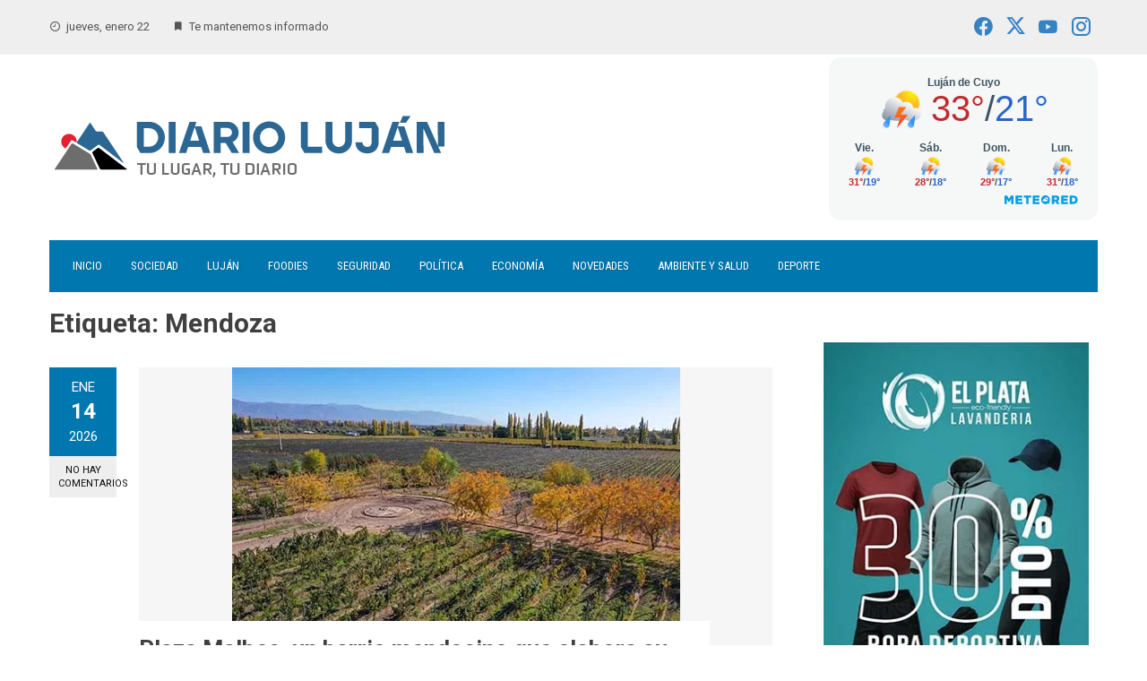

--- FILE ---
content_type: text/html; charset=UTF-8
request_url: https://diariolujan.ar/tag/mendoza/
body_size: 20249
content:
<!DOCTYPE html>
<html lang="es">

    <head>
        <meta charset="UTF-8">
        <meta name="viewport" content="width=device-width, initial-scale=1">
        <link rel="profile" href="http://gmpg.org/xfn/11">

        <meta name='robots' content='index, follow, max-image-preview:large, max-snippet:-1, max-video-preview:-1' />

	<!-- This site is optimized with the Yoast SEO Premium plugin v23.6 (Yoast SEO v26.6) - https://yoast.com/wordpress/plugins/seo/ -->
	<title>Mendoza archivos - Diario Luján</title>
	<link rel="canonical" href="https://diariolujan.ar/tag/mendoza/" />
	<link rel="next" href="https://diariolujan.ar/tag/mendoza/page/2/" />
	<meta property="og:locale" content="es_ES" />
	<meta property="og:type" content="article" />
	<meta property="og:title" content="Mendoza archivos" />
	<meta property="og:url" content="https://diariolujan.ar/tag/mendoza/" />
	<meta property="og:site_name" content="Diario Luján" />
	<meta name="twitter:card" content="summary_large_image" />
	<meta name="twitter:site" content="@DiarioLujan" />
	<script type="application/ld+json" class="yoast-schema-graph">{"@context":"https://schema.org","@graph":[{"@type":"CollectionPage","@id":"https://diariolujan.ar/tag/mendoza/","url":"https://diariolujan.ar/tag/mendoza/","name":"Mendoza archivos - Diario Luján","isPartOf":{"@id":"https://diariolujan.ar/#website"},"primaryImageOfPage":{"@id":"https://diariolujan.ar/tag/mendoza/#primaryimage"},"image":{"@id":"https://diariolujan.ar/tag/mendoza/#primaryimage"},"thumbnailUrl":"https://i0.wp.com/diariolujan.ar/wp-content/uploads/2026/01/plaza-malbec-2.jpg?fit=500%2C333&ssl=1","breadcrumb":{"@id":"https://diariolujan.ar/tag/mendoza/#breadcrumb"},"inLanguage":"es"},{"@type":"ImageObject","inLanguage":"es","@id":"https://diariolujan.ar/tag/mendoza/#primaryimage","url":"https://i0.wp.com/diariolujan.ar/wp-content/uploads/2026/01/plaza-malbec-2.jpg?fit=500%2C333&ssl=1","contentUrl":"https://i0.wp.com/diariolujan.ar/wp-content/uploads/2026/01/plaza-malbec-2.jpg?fit=500%2C333&ssl=1","width":500,"height":333,"caption":"Plaza Malbec, un barrio que elabora su propio vino"},{"@type":"BreadcrumbList","@id":"https://diariolujan.ar/tag/mendoza/#breadcrumb","itemListElement":[{"@type":"ListItem","position":1,"name":"Portada","item":"https://diariolujan.ar/"},{"@type":"ListItem","position":2,"name":"Mendoza"}]},{"@type":"WebSite","@id":"https://diariolujan.ar/#website","url":"https://diariolujan.ar/","name":"Diario Luján","description":"Últimas noticias de Luján de Cuyo, Mendoza","publisher":{"@id":"https://diariolujan.ar/#organization"},"potentialAction":[{"@type":"SearchAction","target":{"@type":"EntryPoint","urlTemplate":"https://diariolujan.ar/?s={search_term_string}"},"query-input":{"@type":"PropertyValueSpecification","valueRequired":true,"valueName":"search_term_string"}}],"inLanguage":"es"},{"@type":"Organization","@id":"https://diariolujan.ar/#organization","name":"Diario Luján","url":"https://diariolujan.ar/","logo":{"@type":"ImageObject","inLanguage":"es","@id":"https://diariolujan.ar/#/schema/logo/image/","url":"https://i0.wp.com/diariolujan.ar/wp-content/uploads/2021/10/diariolujan.png?fit=456%2C97&ssl=1","contentUrl":"https://i0.wp.com/diariolujan.ar/wp-content/uploads/2021/10/diariolujan.png?fit=456%2C97&ssl=1","width":456,"height":97,"caption":"Diario Luján"},"image":{"@id":"https://diariolujan.ar/#/schema/logo/image/"},"sameAs":["https://www.facebook.com/diariolujan.ar/","https://x.com/DiarioLujan","https://www.instagram.com/diario.lujan","https://www.youtube.com/channel/UC-J6n6x414Wx1q5wZ0O8gSQ"]}]}</script>
	<!-- / Yoast SEO Premium plugin. -->


<link rel='dns-prefetch' href='//stats.wp.com' />
<link rel='dns-prefetch' href='//fonts.googleapis.com' />
<link rel='preconnect' href='//c0.wp.com' />
<link rel='preconnect' href='//i0.wp.com' />
<link rel="alternate" type="application/rss+xml" title="Diario Luján &raquo; Feed" href="https://diariolujan.ar/feed/" />
<link rel="alternate" type="application/rss+xml" title="Diario Luján &raquo; Feed de los comentarios" href="https://diariolujan.ar/comments/feed/" />
<link rel="alternate" type="application/rss+xml" title="Diario Luján &raquo; Etiqueta Mendoza del feed" href="https://diariolujan.ar/tag/mendoza/feed/" />
<!-- diariolujan.ar is managing ads with Advanced Ads 2.0.16 – https://wpadvancedads.com/ --><script id="diari-ready">
			window.advanced_ads_ready=function(e,a){a=a||"complete";var d=function(e){return"interactive"===a?"loading"!==e:"complete"===e};d(document.readyState)?e():document.addEventListener("readystatechange",(function(a){d(a.target.readyState)&&e()}),{once:"interactive"===a})},window.advanced_ads_ready_queue=window.advanced_ads_ready_queue||[];		</script>
		<style id='wp-img-auto-sizes-contain-inline-css'>
img:is([sizes=auto i],[sizes^="auto," i]){contain-intrinsic-size:3000px 1500px}
/*# sourceURL=wp-img-auto-sizes-contain-inline-css */
</style>
<style id='wp-emoji-styles-inline-css'>

	img.wp-smiley, img.emoji {
		display: inline !important;
		border: none !important;
		box-shadow: none !important;
		height: 1em !important;
		width: 1em !important;
		margin: 0 0.07em !important;
		vertical-align: -0.1em !important;
		background: none !important;
		padding: 0 !important;
	}
/*# sourceURL=wp-emoji-styles-inline-css */
</style>
<style id='wp-block-library-inline-css'>
:root{--wp-block-synced-color:#7a00df;--wp-block-synced-color--rgb:122,0,223;--wp-bound-block-color:var(--wp-block-synced-color);--wp-editor-canvas-background:#ddd;--wp-admin-theme-color:#007cba;--wp-admin-theme-color--rgb:0,124,186;--wp-admin-theme-color-darker-10:#006ba1;--wp-admin-theme-color-darker-10--rgb:0,107,160.5;--wp-admin-theme-color-darker-20:#005a87;--wp-admin-theme-color-darker-20--rgb:0,90,135;--wp-admin-border-width-focus:2px}@media (min-resolution:192dpi){:root{--wp-admin-border-width-focus:1.5px}}.wp-element-button{cursor:pointer}:root .has-very-light-gray-background-color{background-color:#eee}:root .has-very-dark-gray-background-color{background-color:#313131}:root .has-very-light-gray-color{color:#eee}:root .has-very-dark-gray-color{color:#313131}:root .has-vivid-green-cyan-to-vivid-cyan-blue-gradient-background{background:linear-gradient(135deg,#00d084,#0693e3)}:root .has-purple-crush-gradient-background{background:linear-gradient(135deg,#34e2e4,#4721fb 50%,#ab1dfe)}:root .has-hazy-dawn-gradient-background{background:linear-gradient(135deg,#faaca8,#dad0ec)}:root .has-subdued-olive-gradient-background{background:linear-gradient(135deg,#fafae1,#67a671)}:root .has-atomic-cream-gradient-background{background:linear-gradient(135deg,#fdd79a,#004a59)}:root .has-nightshade-gradient-background{background:linear-gradient(135deg,#330968,#31cdcf)}:root .has-midnight-gradient-background{background:linear-gradient(135deg,#020381,#2874fc)}:root{--wp--preset--font-size--normal:16px;--wp--preset--font-size--huge:42px}.has-regular-font-size{font-size:1em}.has-larger-font-size{font-size:2.625em}.has-normal-font-size{font-size:var(--wp--preset--font-size--normal)}.has-huge-font-size{font-size:var(--wp--preset--font-size--huge)}.has-text-align-center{text-align:center}.has-text-align-left{text-align:left}.has-text-align-right{text-align:right}.has-fit-text{white-space:nowrap!important}#end-resizable-editor-section{display:none}.aligncenter{clear:both}.items-justified-left{justify-content:flex-start}.items-justified-center{justify-content:center}.items-justified-right{justify-content:flex-end}.items-justified-space-between{justify-content:space-between}.screen-reader-text{border:0;clip-path:inset(50%);height:1px;margin:-1px;overflow:hidden;padding:0;position:absolute;width:1px;word-wrap:normal!important}.screen-reader-text:focus{background-color:#ddd;clip-path:none;color:#444;display:block;font-size:1em;height:auto;left:5px;line-height:normal;padding:15px 23px 14px;text-decoration:none;top:5px;width:auto;z-index:100000}html :where(.has-border-color){border-style:solid}html :where([style*=border-top-color]){border-top-style:solid}html :where([style*=border-right-color]){border-right-style:solid}html :where([style*=border-bottom-color]){border-bottom-style:solid}html :where([style*=border-left-color]){border-left-style:solid}html :where([style*=border-width]){border-style:solid}html :where([style*=border-top-width]){border-top-style:solid}html :where([style*=border-right-width]){border-right-style:solid}html :where([style*=border-bottom-width]){border-bottom-style:solid}html :where([style*=border-left-width]){border-left-style:solid}html :where(img[class*=wp-image-]){height:auto;max-width:100%}:where(figure){margin:0 0 1em}html :where(.is-position-sticky){--wp-admin--admin-bar--position-offset:var(--wp-admin--admin-bar--height,0px)}@media screen and (max-width:600px){html :where(.is-position-sticky){--wp-admin--admin-bar--position-offset:0px}}

/*# sourceURL=wp-block-library-inline-css */
</style><style id='global-styles-inline-css'>
:root{--wp--preset--aspect-ratio--square: 1;--wp--preset--aspect-ratio--4-3: 4/3;--wp--preset--aspect-ratio--3-4: 3/4;--wp--preset--aspect-ratio--3-2: 3/2;--wp--preset--aspect-ratio--2-3: 2/3;--wp--preset--aspect-ratio--16-9: 16/9;--wp--preset--aspect-ratio--9-16: 9/16;--wp--preset--color--black: #000000;--wp--preset--color--cyan-bluish-gray: #abb8c3;--wp--preset--color--white: #ffffff;--wp--preset--color--pale-pink: #f78da7;--wp--preset--color--vivid-red: #cf2e2e;--wp--preset--color--luminous-vivid-orange: #ff6900;--wp--preset--color--luminous-vivid-amber: #fcb900;--wp--preset--color--light-green-cyan: #7bdcb5;--wp--preset--color--vivid-green-cyan: #00d084;--wp--preset--color--pale-cyan-blue: #8ed1fc;--wp--preset--color--vivid-cyan-blue: #0693e3;--wp--preset--color--vivid-purple: #9b51e0;--wp--preset--gradient--vivid-cyan-blue-to-vivid-purple: linear-gradient(135deg,rgb(6,147,227) 0%,rgb(155,81,224) 100%);--wp--preset--gradient--light-green-cyan-to-vivid-green-cyan: linear-gradient(135deg,rgb(122,220,180) 0%,rgb(0,208,130) 100%);--wp--preset--gradient--luminous-vivid-amber-to-luminous-vivid-orange: linear-gradient(135deg,rgb(252,185,0) 0%,rgb(255,105,0) 100%);--wp--preset--gradient--luminous-vivid-orange-to-vivid-red: linear-gradient(135deg,rgb(255,105,0) 0%,rgb(207,46,46) 100%);--wp--preset--gradient--very-light-gray-to-cyan-bluish-gray: linear-gradient(135deg,rgb(238,238,238) 0%,rgb(169,184,195) 100%);--wp--preset--gradient--cool-to-warm-spectrum: linear-gradient(135deg,rgb(74,234,220) 0%,rgb(151,120,209) 20%,rgb(207,42,186) 40%,rgb(238,44,130) 60%,rgb(251,105,98) 80%,rgb(254,248,76) 100%);--wp--preset--gradient--blush-light-purple: linear-gradient(135deg,rgb(255,206,236) 0%,rgb(152,150,240) 100%);--wp--preset--gradient--blush-bordeaux: linear-gradient(135deg,rgb(254,205,165) 0%,rgb(254,45,45) 50%,rgb(107,0,62) 100%);--wp--preset--gradient--luminous-dusk: linear-gradient(135deg,rgb(255,203,112) 0%,rgb(199,81,192) 50%,rgb(65,88,208) 100%);--wp--preset--gradient--pale-ocean: linear-gradient(135deg,rgb(255,245,203) 0%,rgb(182,227,212) 50%,rgb(51,167,181) 100%);--wp--preset--gradient--electric-grass: linear-gradient(135deg,rgb(202,248,128) 0%,rgb(113,206,126) 100%);--wp--preset--gradient--midnight: linear-gradient(135deg,rgb(2,3,129) 0%,rgb(40,116,252) 100%);--wp--preset--font-size--small: 0.9rem;--wp--preset--font-size--medium: 1.05rem;--wp--preset--font-size--large: clamp(1.39rem, 1.39rem + ((1vw - 0.2rem) * 0.836), 1.85rem);--wp--preset--font-size--x-large: clamp(1.85rem, 1.85rem + ((1vw - 0.2rem) * 1.182), 2.5rem);--wp--preset--font-size--xx-large: clamp(2.5rem, 2.5rem + ((1vw - 0.2rem) * 1.4), 3.27rem);--wp--preset--spacing--20: 0.44rem;--wp--preset--spacing--30: 0.67rem;--wp--preset--spacing--40: 1rem;--wp--preset--spacing--50: 1.5rem;--wp--preset--spacing--60: 2.25rem;--wp--preset--spacing--70: 3.38rem;--wp--preset--spacing--80: 5.06rem;--wp--preset--shadow--natural: 6px 6px 9px rgba(0, 0, 0, 0.2);--wp--preset--shadow--deep: 12px 12px 50px rgba(0, 0, 0, 0.4);--wp--preset--shadow--sharp: 6px 6px 0px rgba(0, 0, 0, 0.2);--wp--preset--shadow--outlined: 6px 6px 0px -3px rgb(255, 255, 255), 6px 6px rgb(0, 0, 0);--wp--preset--shadow--crisp: 6px 6px 0px rgb(0, 0, 0);}:root { --wp--style--global--content-size: 1100px;--wp--style--global--wide-size: 1200px; }:where(body) { margin: 0; }.wp-site-blocks > .alignleft { float: left; margin-right: 2em; }.wp-site-blocks > .alignright { float: right; margin-left: 2em; }.wp-site-blocks > .aligncenter { justify-content: center; margin-left: auto; margin-right: auto; }:where(.wp-site-blocks) > * { margin-block-start: 24px; margin-block-end: 0; }:where(.wp-site-blocks) > :first-child { margin-block-start: 0; }:where(.wp-site-blocks) > :last-child { margin-block-end: 0; }:root { --wp--style--block-gap: 24px; }:root :where(.is-layout-flow) > :first-child{margin-block-start: 0;}:root :where(.is-layout-flow) > :last-child{margin-block-end: 0;}:root :where(.is-layout-flow) > *{margin-block-start: 24px;margin-block-end: 0;}:root :where(.is-layout-constrained) > :first-child{margin-block-start: 0;}:root :where(.is-layout-constrained) > :last-child{margin-block-end: 0;}:root :where(.is-layout-constrained) > *{margin-block-start: 24px;margin-block-end: 0;}:root :where(.is-layout-flex){gap: 24px;}:root :where(.is-layout-grid){gap: 24px;}.is-layout-flow > .alignleft{float: left;margin-inline-start: 0;margin-inline-end: 2em;}.is-layout-flow > .alignright{float: right;margin-inline-start: 2em;margin-inline-end: 0;}.is-layout-flow > .aligncenter{margin-left: auto !important;margin-right: auto !important;}.is-layout-constrained > .alignleft{float: left;margin-inline-start: 0;margin-inline-end: 2em;}.is-layout-constrained > .alignright{float: right;margin-inline-start: 2em;margin-inline-end: 0;}.is-layout-constrained > .aligncenter{margin-left: auto !important;margin-right: auto !important;}.is-layout-constrained > :where(:not(.alignleft):not(.alignright):not(.alignfull)){max-width: var(--wp--style--global--content-size);margin-left: auto !important;margin-right: auto !important;}.is-layout-constrained > .alignwide{max-width: var(--wp--style--global--wide-size);}body .is-layout-flex{display: flex;}.is-layout-flex{flex-wrap: wrap;align-items: center;}.is-layout-flex > :is(*, div){margin: 0;}body .is-layout-grid{display: grid;}.is-layout-grid > :is(*, div){margin: 0;}body{padding-top: 0px;padding-right: 0px;padding-bottom: 0px;padding-left: 0px;}:root :where(.wp-element-button, .wp-block-button__link){background-color: #32373c;border-width: 0;color: #fff;font-family: inherit;font-size: inherit;font-style: inherit;font-weight: inherit;letter-spacing: inherit;line-height: inherit;padding-top: calc(0.667em + 2px);padding-right: calc(1.333em + 2px);padding-bottom: calc(0.667em + 2px);padding-left: calc(1.333em + 2px);text-decoration: none;text-transform: inherit;}.has-black-color{color: var(--wp--preset--color--black) !important;}.has-cyan-bluish-gray-color{color: var(--wp--preset--color--cyan-bluish-gray) !important;}.has-white-color{color: var(--wp--preset--color--white) !important;}.has-pale-pink-color{color: var(--wp--preset--color--pale-pink) !important;}.has-vivid-red-color{color: var(--wp--preset--color--vivid-red) !important;}.has-luminous-vivid-orange-color{color: var(--wp--preset--color--luminous-vivid-orange) !important;}.has-luminous-vivid-amber-color{color: var(--wp--preset--color--luminous-vivid-amber) !important;}.has-light-green-cyan-color{color: var(--wp--preset--color--light-green-cyan) !important;}.has-vivid-green-cyan-color{color: var(--wp--preset--color--vivid-green-cyan) !important;}.has-pale-cyan-blue-color{color: var(--wp--preset--color--pale-cyan-blue) !important;}.has-vivid-cyan-blue-color{color: var(--wp--preset--color--vivid-cyan-blue) !important;}.has-vivid-purple-color{color: var(--wp--preset--color--vivid-purple) !important;}.has-black-background-color{background-color: var(--wp--preset--color--black) !important;}.has-cyan-bluish-gray-background-color{background-color: var(--wp--preset--color--cyan-bluish-gray) !important;}.has-white-background-color{background-color: var(--wp--preset--color--white) !important;}.has-pale-pink-background-color{background-color: var(--wp--preset--color--pale-pink) !important;}.has-vivid-red-background-color{background-color: var(--wp--preset--color--vivid-red) !important;}.has-luminous-vivid-orange-background-color{background-color: var(--wp--preset--color--luminous-vivid-orange) !important;}.has-luminous-vivid-amber-background-color{background-color: var(--wp--preset--color--luminous-vivid-amber) !important;}.has-light-green-cyan-background-color{background-color: var(--wp--preset--color--light-green-cyan) !important;}.has-vivid-green-cyan-background-color{background-color: var(--wp--preset--color--vivid-green-cyan) !important;}.has-pale-cyan-blue-background-color{background-color: var(--wp--preset--color--pale-cyan-blue) !important;}.has-vivid-cyan-blue-background-color{background-color: var(--wp--preset--color--vivid-cyan-blue) !important;}.has-vivid-purple-background-color{background-color: var(--wp--preset--color--vivid-purple) !important;}.has-black-border-color{border-color: var(--wp--preset--color--black) !important;}.has-cyan-bluish-gray-border-color{border-color: var(--wp--preset--color--cyan-bluish-gray) !important;}.has-white-border-color{border-color: var(--wp--preset--color--white) !important;}.has-pale-pink-border-color{border-color: var(--wp--preset--color--pale-pink) !important;}.has-vivid-red-border-color{border-color: var(--wp--preset--color--vivid-red) !important;}.has-luminous-vivid-orange-border-color{border-color: var(--wp--preset--color--luminous-vivid-orange) !important;}.has-luminous-vivid-amber-border-color{border-color: var(--wp--preset--color--luminous-vivid-amber) !important;}.has-light-green-cyan-border-color{border-color: var(--wp--preset--color--light-green-cyan) !important;}.has-vivid-green-cyan-border-color{border-color: var(--wp--preset--color--vivid-green-cyan) !important;}.has-pale-cyan-blue-border-color{border-color: var(--wp--preset--color--pale-cyan-blue) !important;}.has-vivid-cyan-blue-border-color{border-color: var(--wp--preset--color--vivid-cyan-blue) !important;}.has-vivid-purple-border-color{border-color: var(--wp--preset--color--vivid-purple) !important;}.has-vivid-cyan-blue-to-vivid-purple-gradient-background{background: var(--wp--preset--gradient--vivid-cyan-blue-to-vivid-purple) !important;}.has-light-green-cyan-to-vivid-green-cyan-gradient-background{background: var(--wp--preset--gradient--light-green-cyan-to-vivid-green-cyan) !important;}.has-luminous-vivid-amber-to-luminous-vivid-orange-gradient-background{background: var(--wp--preset--gradient--luminous-vivid-amber-to-luminous-vivid-orange) !important;}.has-luminous-vivid-orange-to-vivid-red-gradient-background{background: var(--wp--preset--gradient--luminous-vivid-orange-to-vivid-red) !important;}.has-very-light-gray-to-cyan-bluish-gray-gradient-background{background: var(--wp--preset--gradient--very-light-gray-to-cyan-bluish-gray) !important;}.has-cool-to-warm-spectrum-gradient-background{background: var(--wp--preset--gradient--cool-to-warm-spectrum) !important;}.has-blush-light-purple-gradient-background{background: var(--wp--preset--gradient--blush-light-purple) !important;}.has-blush-bordeaux-gradient-background{background: var(--wp--preset--gradient--blush-bordeaux) !important;}.has-luminous-dusk-gradient-background{background: var(--wp--preset--gradient--luminous-dusk) !important;}.has-pale-ocean-gradient-background{background: var(--wp--preset--gradient--pale-ocean) !important;}.has-electric-grass-gradient-background{background: var(--wp--preset--gradient--electric-grass) !important;}.has-midnight-gradient-background{background: var(--wp--preset--gradient--midnight) !important;}.has-small-font-size{font-size: var(--wp--preset--font-size--small) !important;}.has-medium-font-size{font-size: var(--wp--preset--font-size--medium) !important;}.has-large-font-size{font-size: var(--wp--preset--font-size--large) !important;}.has-x-large-font-size{font-size: var(--wp--preset--font-size--x-large) !important;}.has-xx-large-font-size{font-size: var(--wp--preset--font-size--xx-large) !important;}
/*# sourceURL=global-styles-inline-css */
</style>

<link rel='stylesheet' id='pb_animate-css' href='https://diariolujan.ar/wp-content/plugins/ays-popup-box/public/css/animate.css?ver=6.1.1' media='all' />
<link rel='stylesheet' id='kiwi-icomoon-css' href='https://diariolujan.ar/wp-content/plugins/kiwi-social-share/assets/vendors/icomoon/style.css?ver=2.1.8' media='all' />
<link rel='stylesheet' id='poll-maker-ays-css' href='https://diariolujan.ar/wp-content/plugins/poll-maker/public/css/poll-maker-ays-public.css?ver=6.2.0' media='all' />
<link rel='stylesheet' id='viral-style-css' href='https://diariolujan.ar/wp-content/themes/viral/style.css?ver=1.8.56' media='all' />
<style id='viral-style-inline-css'>
:root{--viral-template-color:#0078af;--viral-background-color:#FFFFFF}
/*# sourceURL=viral-style-inline-css */
</style>
<link rel='stylesheet' id='twittericon-css' href='https://diariolujan.ar/wp-content/themes/viral/css/twittericon.css?ver=1.8.56' media='all' />
<link rel='stylesheet' id='materialdesignicons-css' href='https://diariolujan.ar/wp-content/themes/viral/css/materialdesignicons.css?ver=1.8.56' media='all' />
<link rel='stylesheet' id='owl-carousel-css' href='https://diariolujan.ar/wp-content/themes/viral/css/owl.carousel.css?ver=1.8.56' media='all' />
<link rel='stylesheet' id='viral-fonts-css' href='https://fonts.googleapis.com/css?family=Roboto+Condensed%3A300%2C300i%2C400%2C400i%2C700%2C700i%7CRoboto%3A100%2C100i%2C300%2C300i%2C400%2C400i%2C500%2C500i%2C700%2C700i%2C900%2C900i&#038;subset=latin%2Clatin-ext&#038;display=swap' media='all' />
<script src="https://c0.wp.com/c/6.9/wp-includes/js/jquery/jquery.min.js" id="jquery-core-js"></script>
<script src="https://c0.wp.com/c/6.9/wp-includes/js/jquery/jquery-migrate.min.js" id="jquery-migrate-js"></script>
<script id="ays-pb-js-extra">
var pbLocalizeObj = {"ajax":"https://diariolujan.ar/wp-admin/admin-ajax.php","seconds":"seconds","thisWillClose":"This will close in","icons":{"close_icon":"\u003Csvg class=\"ays_pb_material_close_icon\" xmlns=\"https://www.w3.org/2000/svg\" height=\"36px\" viewBox=\"0 0 24 24\" width=\"36px\" fill=\"#000000\" alt=\"Pop-up Close\"\u003E\u003Cpath d=\"M0 0h24v24H0z\" fill=\"none\"/\u003E\u003Cpath d=\"M19 6.41L17.59 5 12 10.59 6.41 5 5 6.41 10.59 12 5 17.59 6.41 19 12 13.41 17.59 19 19 17.59 13.41 12z\"/\u003E\u003C/svg\u003E","close_circle_icon":"\u003Csvg class=\"ays_pb_material_close_circle_icon\" xmlns=\"https://www.w3.org/2000/svg\" height=\"24\" viewBox=\"0 0 24 24\" width=\"36\" alt=\"Pop-up Close\"\u003E\u003Cpath d=\"M0 0h24v24H0z\" fill=\"none\"/\u003E\u003Cpath d=\"M12 2C6.47 2 2 6.47 2 12s4.47 10 10 10 10-4.47 10-10S17.53 2 12 2zm5 13.59L15.59 17 12 13.41 8.41 17 7 15.59 10.59 12 7 8.41 8.41 7 12 10.59 15.59 7 17 8.41 13.41 12 17 15.59z\"/\u003E\u003C/svg\u003E","volume_up_icon":"\u003Csvg class=\"ays_pb_fa_volume\" xmlns=\"https://www.w3.org/2000/svg\" height=\"24\" viewBox=\"0 0 24 24\" width=\"36\"\u003E\u003Cpath d=\"M0 0h24v24H0z\" fill=\"none\"/\u003E\u003Cpath d=\"M3 9v6h4l5 5V4L7 9H3zm13.5 3c0-1.77-1.02-3.29-2.5-4.03v8.05c1.48-.73 2.5-2.25 2.5-4.02zM14 3.23v2.06c2.89.86 5 3.54 5 6.71s-2.11 5.85-5 6.71v2.06c4.01-.91 7-4.49 7-8.77s-2.99-7.86-7-8.77z\"/\u003E\u003C/svg\u003E","volume_mute_icon":"\u003Csvg xmlns=\"https://www.w3.org/2000/svg\" height=\"24\" viewBox=\"0 0 24 24\" width=\"24\"\u003E\u003Cpath d=\"M0 0h24v24H0z\" fill=\"none\"/\u003E\u003Cpath d=\"M7 9v6h4l5 5V4l-5 5H7z\"/\u003E\u003C/svg\u003E"}};
//# sourceURL=ays-pb-js-extra
</script>
<script src="https://diariolujan.ar/wp-content/plugins/ays-popup-box/public/js/ays-pb-public.js?ver=6.1.1" id="ays-pb-js"></script>
<script src="https://diariolujan.ar/wp-content/uploads/hm_custom_css_js/custom.js?ver=1701706925" id="hm_custom_js-js"></script>
<link rel="https://api.w.org/" href="https://diariolujan.ar/wp-json/" /><link rel="alternate" title="JSON" type="application/json" href="https://diariolujan.ar/wp-json/wp/v2/tags/21" /><link rel="EditURI" type="application/rsd+xml" title="RSD" href="https://diariolujan.ar/xmlrpc.php?rsd" />
<meta name="generator" content="WordPress 6.9" />
	<style>img#wpstats{display:none}</style>
		      <meta name="onesignal" content="wordpress-plugin"/>
            <script>

      window.OneSignalDeferred = window.OneSignalDeferred || [];

      OneSignalDeferred.push(function(OneSignal) {
        var oneSignal_options = {};
        window._oneSignalInitOptions = oneSignal_options;

        oneSignal_options['serviceWorkerParam'] = { scope: '/' };
oneSignal_options['serviceWorkerPath'] = 'OneSignalSDKWorker.js.php';

        OneSignal.Notifications.setDefaultUrl("https://diariolujan.ar");

        oneSignal_options['wordpress'] = true;
oneSignal_options['appId'] = 'c6f7f0e2-c304-4ff9-9150-3c979a39696a';
oneSignal_options['allowLocalhostAsSecureOrigin'] = true;
oneSignal_options['welcomeNotification'] = { };
oneSignal_options['welcomeNotification']['title'] = "Diario Luján";
oneSignal_options['welcomeNotification']['message'] = "¡Gracias por suscribirte a Diario Luján, tu lugar, tu diario!";
oneSignal_options['welcomeNotification']['url'] = "www.diariolujan.ar";
oneSignal_options['path'] = "https://diariolujan.ar/wp-content/plugins/onesignal-free-web-push-notifications/sdk_files/";
oneSignal_options['safari_web_id'] = "web.onesignal.auto.05605657-a1ec-46ab-8d61-441038586900";
oneSignal_options['persistNotification'] = false;
oneSignal_options['promptOptions'] = { };
oneSignal_options['promptOptions']['actionMessage'] = "¡Recibí las últimas noticias de Luján de Cuyo!";
oneSignal_options['promptOptions']['exampleNotificationTitleDesktop'] = "Noticias de Diario Luján";
oneSignal_options['promptOptions']['exampleNotificationMessageDesktop'] = "¡Últimas noticias!";
oneSignal_options['promptOptions']['acceptButtonText'] = "ACEPTAR";
oneSignal_options['promptOptions']['cancelButtonText'] = "CANCELAR";
oneSignal_options['promptOptions']['siteName'] = "https://diariolujan.ar";
oneSignal_options['promptOptions']['autoAcceptTitle'] = "Click en aceptar";
oneSignal_options['notifyButton'] = { };
oneSignal_options['notifyButton']['enable'] = true;
oneSignal_options['notifyButton']['position'] = 'bottom-right';
oneSignal_options['notifyButton']['theme'] = 'default';
oneSignal_options['notifyButton']['size'] = 'large';
oneSignal_options['notifyButton']['showCredit'] = true;
oneSignal_options['notifyButton']['text'] = {};
oneSignal_options['notifyButton']['text']['tip.state.unsubscribed'] = 'Comenzarás a recibir gratis toda la información sobre Luján de Cuyo';
oneSignal_options['notifyButton']['text']['tip.state.subscribed'] = '¡Felicidades! Te suscribiste a www.diariolujan.ar';
oneSignal_options['notifyButton']['text']['tip.state.blocked'] = 'Tenés bloqueadas las notificaciones';
oneSignal_options['notifyButton']['text']['message.action.subscribed'] = 'Gracias por suscribirte';
oneSignal_options['notifyButton']['text']['message.action.resubscribed'] = '¡Felicidades! Te suscribiste a www.diariolujan.ar';
oneSignal_options['notifyButton']['text']['message.action.unsubscribed'] = 'No recibirás más novedades de Diario Luján.';
oneSignal_options['notifyButton']['text']['dialog.main.title'] = 'Configurar notificaciones';
oneSignal_options['notifyButton']['text']['dialog.main.button.subscribe'] = 'SUSCRIBIRME';
oneSignal_options['notifyButton']['text']['dialog.main.button.unsubscribe'] = 'DESUSCRIBIRME';
oneSignal_options['notifyButton']['text']['dialog.blocked.title'] = 'Desbloqueá las notificaciones';
oneSignal_options['notifyButton']['text']['dialog.blocked.message'] = 'Instrucciones para recibir las novedades:';
              OneSignal.init(window._oneSignalInitOptions);
              OneSignal.Slidedown.promptPush()      });

      function documentInitOneSignal() {
        var oneSignal_elements = document.getElementsByClassName("OneSignal-prompt");

        var oneSignalLinkClickHandler = function(event) { OneSignal.Notifications.requestPermission(); event.preventDefault(); };        for(var i = 0; i < oneSignal_elements.length; i++)
          oneSignal_elements[i].addEventListener('click', oneSignalLinkClickHandler, false);
      }

      if (document.readyState === 'complete') {
           documentInitOneSignal();
      }
      else {
           window.addEventListener("load", function(event){
               documentInitOneSignal();
          });
      }
    </script>
<script  async src="https://pagead2.googlesyndication.com/pagead/js/adsbygoogle.js?client=ca-pub-7010107881167719" crossorigin="anonymous"></script><link rel="icon" href="https://i0.wp.com/diariolujan.ar/wp-content/uploads/2021/10/favicon.png?fit=32%2C32&#038;ssl=1" sizes="32x32" />
<link rel="icon" href="https://i0.wp.com/diariolujan.ar/wp-content/uploads/2021/10/favicon.png?fit=180%2C180&#038;ssl=1" sizes="192x192" />
<link rel="apple-touch-icon" href="https://i0.wp.com/diariolujan.ar/wp-content/uploads/2021/10/favicon.png?fit=180%2C180&#038;ssl=1" />
<meta name="msapplication-TileImage" content="https://i0.wp.com/diariolujan.ar/wp-content/uploads/2021/10/favicon.png?fit=180%2C180&#038;ssl=1" />
		<style id="wp-custom-css">
			/*
Puedes añadir tu propio CSS aquí.

Haz clic en el icono de ayuda de arriba para averiguar más.
*/

.vl-site-info
{
	display: none;
}

.vl-main-navigation a
{
	font-size:13px;
}

.vl-ticker-title {
    background: #B20000;
}

.vl-ticker-title:after {
    border-color: transparent transparent transparent #B20000;
}

.vl-ticker-title:after {
    content: "";
    position: absolute;
    top: 0;
    bottom: 0;
    left: 100%;
    border-color: transparent transparent transparent #B20000;
    border-width: 16px;
    border-style: solid;
}

#vl-site-navigation {
	margin-bottom:15px;
}
#vl-site-navigation + img{
    display: none;
}
.vl-top-header{
    background: #efefef !important;
    color: #555;
    padding: 10px 0;
    font-size: 13px;
}

.vl-top-header a{
	color: #3582C4;
	font-size: 16px;
}

.vl-ticker .owl-prev, .vl-ticker .owl-next {
	background: #B20000;
}

.vl-ticker .owl-prev {
	display: none;
}
.vl-ticker .owl-next:before {
	content: "\f054";
	position: absolute;
	top: 50%;
	left: 50%;
	display: inline-block;
	font: normal normal normal 14px/1 FontAwesome;
	font-size: inherit;
	text-rendering: auto;
	-webkit-font-smoothing: antialiased;
	transform: translate(-50%, -50%);
}
.vl-header {
    padding: 3px 0;
}
/** AJUSTES MOBILE **/
@media(max-width:576px) {
	#vl-site-navigation {
		background: transparent;
		margin-left: 0;
		padding-left: 0;
		position: absolute;
		top: 60px;
		left: 20px;
		width: 100%;
		max-width: 315px;
	}
	.vl-toggle-menu {
		float: none;
		background: #0078af;
	}
	#vl-site-branding {
		padding: 12px 0 12px 65px;
		text-align: left;
	}
	.custom-logo {
		max-width: 230px;
	}
	.vl-header-ads {
		display: none;
		height: 85px;
		margin-top: 0;
	}
}		</style>
		<style id="yellow-pencil">
/*
	The following CSS codes are created by the YellowPencil plugin.
	https://yellowpencil.waspthemes.com/
*/
.vl-top-header .vl-facebook i{font-size:25px;}.vl-top-header .vl-twitter i{font-size:23px;}.vl-top-header .vl-youtube i{font-size:25px;}.vl-top-header div .vl-instagram{font-size:25px;}.vl-top-header .vl-container div{position:relative;}.vl-top-header .vl-container div:nth-child(1){top:10px;}.vl-top-footer .vl-footer-block #viral_category_block-3 .vl-category_block .vl-post-item:nth-child(2){display:none;}
</style>    <link rel='stylesheet' id='ays-pb-min-css' href='https://diariolujan.ar/wp-content/plugins/ays-popup-box/public/css/ays-pb-public-min.css?ver=6.1.1' media='all' />
</head>

    <body class="archive tag tag-mendoza tag-21 wp-custom-logo wp-embed-responsive wp-theme-viral non-logged-in group-blog aa-prefix-diari-">
                        <div id="vl-page">
            <a class="skip-link screen-reader-text" href="#sq-content">Saltar al contenido</a>
            <header id="vl-masthead" class="vl-site-header " >
                <div class="vl-top-header">
                    <div class="vl-container vl-clearfix">
                        <div class="vl-top-left-header">
                            <span><i class="mdi-clock-time-nine-outline"></i>jueves, enero 22</span><span><i class="mdi-bookmark"></i>Te mantenemos informado</span>                        </div>

                        <div class="vl-top-right-header">
                            <a class="vl-facebook" href="https://www.facebook.com/diariolujan.ar/" target="_blank"><i class="mdi-facebook"></i></a><a class="vl-twitter" href="https://twitter.com/DiarioLujan" target="_blank"><i class="ti-x-twitter"></i></a><a class="vl-youtube" href="https://www.youtube.com/channel/UC-J6n6x414Wx1q5wZ0O8gSQ" target="_blank"><i class="mdi-youtube"></i></a><a class="vl-instagram" href="https://www.instagram.com/diario.lujan/" target="_blank"><i class="mdi-instagram"></i></a>                        </div>
                    </div>
                </div>

                <div class="vl-header">
                    <div class="vl-container">
                                                <div id="vl-site-branding" class="" >
                            <a href="https://diariolujan.ar/" class="custom-logo-link" rel="home"><img width="456" height="97" src="https://i0.wp.com/diariolujan.ar/wp-content/uploads/2021/10/diariolujan.png?fit=456%2C97&amp;ssl=1" class="custom-logo" alt="" decoding="async" srcset="https://i0.wp.com/diariolujan.ar/wp-content/uploads/2021/10/diariolujan.png?w=456&amp;ssl=1 456w, https://i0.wp.com/diariolujan.ar/wp-content/uploads/2021/10/diariolujan.png?resize=300%2C64&amp;ssl=1 300w" sizes="(max-width: 456px) 100vw, 456px" /></a>                        </div><!-- .site-branding -->

                                                    <div class="vl-header-ads">
                                <aside id="custom_html-4" class="widget_text widget widget_custom_html"><div class="textwidget custom-html-widget"><div id="mrwid3fb76e0cab1df13dc9b40b23c50df4a9"><script type="text/javascript" async src="https://api.meteored.com/widget/loader/3fb76e0cab1df13dc9b40b23c50df4a9"></script></div></div></aside>                            </div>
                                            </div>
                </div>

                                    <nav id="vl-site-navigation" class="vl-main-navigation ">
                        <div class="vl-container">
                            <a href="#" class="vl-toggle-menu"><span></span></a>
                            <div class="vl-menu vl-clearfix"><ul id="menu-primary-menu" class="vl-clearfix"><li id="menu-item-5281" class="menu-item menu-item-type-custom menu-item-object-custom menu-item-5281"><a href="/">INICIO</a></li>
<li id="menu-item-347" class="menu-item menu-item-type-taxonomy menu-item-object-category menu-item-347"><a href="https://diariolujan.ar/category/sociedad/">Sociedad</a></li>
<li id="menu-item-353" class="menu-item menu-item-type-taxonomy menu-item-object-category menu-item-353"><a href="https://diariolujan.ar/category/municipal/">Luján</a></li>
<li id="menu-item-38919" class="menu-item menu-item-type-taxonomy menu-item-object-category menu-item-38919"><a href="https://diariolujan.ar/category/foodies/">Foodies</a></li>
<li id="menu-item-3192" class="menu-item menu-item-type-taxonomy menu-item-object-category menu-item-3192"><a href="https://diariolujan.ar/category/policiales-y-seguridad/">Seguridad</a></li>
<li id="menu-item-38920" class="menu-item menu-item-type-taxonomy menu-item-object-category menu-item-38920"><a href="https://diariolujan.ar/category/politica/">Política</a></li>
<li id="menu-item-38918" class="menu-item menu-item-type-taxonomy menu-item-object-category menu-item-38918"><a href="https://diariolujan.ar/category/economia/">Economía</a></li>
<li id="menu-item-350" class="menu-item menu-item-type-taxonomy menu-item-object-category menu-item-350"><a href="https://diariolujan.ar/category/novedades/">Novedades</a></li>
<li id="menu-item-38917" class="menu-item menu-item-type-taxonomy menu-item-object-category menu-item-38917"><a href="https://diariolujan.ar/category/ambiente-y-salud/">Ambiente y salud</a></li>
<li id="menu-item-349" class="menu-item menu-item-type-taxonomy menu-item-object-category menu-item-349"><a href="https://diariolujan.ar/category/deporte/">Deporte</a></li>
</ul></div>                        </div>
                    </nav>
                                                    <img src="https://diariolujan.ar/wp-content/themes/viral/images/shadow.png" alt="Sombra">
                            </header>

            <div id="vl-content" class="vl-site-content">
<div class="vl-container vl-clearfix">
    <div id="primary" class="content-area">
        <header class="vl-main-header">
            <h1>Etiqueta: <span>Mendoza</span></h1>        </header><!-- .vl-main-header -->

        
            
                
<article id="post-68967" class="vl-archive-post post-68967 post type-post status-publish format-standard has-post-thumbnail hentry category-destacado category-provincial category-sociedad tag-lujan-de-cuyo tag-mendoza tag-plaza-malbec tag-real-estate" >
            <div class="entry-meta vl-post-info">
            <span class="entry-date published updated" ><span class="vl-month">Ene</span><span class="vl-day">14</span><span class="vl-year">2026</span></span><span class="byline"> por <span class="author vcard"><a class="url fn n" href="https://diariolujan.ar/author/lourdescicconi/">Lourdes Cicconi</a></span></span><a class="entry-comment" href="https://diariolujan.ar/plaza-malbec-un-barrio-mendocino-que-elabora-su-propio-vino/#respond">No hay comentarios</a>        </div><!-- .entry-meta -->
    
    <div class="vl-post-wrapper">
                    <figure class="entry-figure">
                                <a href="https://diariolujan.ar/plaza-malbec-un-barrio-mendocino-que-elabora-su-propio-vino/"><img src="https://i0.wp.com/diariolujan.ar/wp-content/uploads/2026/01/plaza-malbec-2.jpg?resize=500%2C333&#038;ssl=1" alt="Plaza Malbec, un barrio mendocino que elabora su propio vino"></a>
            </figure>
                <header class="entry-header">
            <h2 class="entry-title"><a href="https://diariolujan.ar/plaza-malbec-un-barrio-mendocino-que-elabora-su-propio-vino/" rel="bookmark">Plaza Malbec, un barrio mendocino que elabora su propio vino</a></h2>        </header><!-- .entry-header -->

        <div class="entry-categories">
            <i class="mdi-book-open-outline"></i> <a href="https://diariolujan.ar/category/destacado/" rel="category tag">Destacado</a>, <a href="https://diariolujan.ar/category/provincial/" rel="category tag">Provincial</a>, <a href="https://diariolujan.ar/category/sociedad/" rel="category tag">Sociedad</a>        </div>
        <div class="entry-content">
            Plaza Malbec, un barrio distinto donde el vino también nace en casa. Una inversión para disfrutar de lo mejor de Luján en un entorno familiar.
&nbsp;



Un lugar para vivir junto a lo más tradicional de Mendoza, la posibilidad de crear el vino familiar, este es el nuevo concepto residencial de Plaza Malbec, en Perdriel, Luján de Cuyo.

Hay decisiones que van más allá de una inversión inmobiliaria y son aquellas que son un proyecto de vida.

En Perdriel, Luján de Cuyo, nace el Barrio Plaza Malbec, un desarrollo pensado para familias que sueñan con tranquilidad, naturaleza y el encanto único de vivir entre viñedos.

Incluso ofrece una posibilidad de desarrollo de wellness o restó con ingreso independiente.

Ubicado entre el Callejón de las Brujas y Olavarría, al pie del cerro y ...        </div><!-- .entry-content -->

        <div class="entry-footer vl-clearfix">
            <a class="vl-read-more" href="https://diariolujan.ar/plaza-malbec-un-barrio-mendocino-que-elabora-su-propio-vino/">Leer más</a>

            <div class="vl-share-buttons"><span>COMPARTIR</span><a title="Compartir en Facebook" href="https://www.facebook.com/sharer/sharer.php?u=https://diariolujan.ar/plaza-malbec-un-barrio-mendocino-que-elabora-su-propio-vino/" target="_blank"><i class="mdi-facebook"></i></a><a title="Compartir en Twitter" href="https://twitter.com/intent/tweet?text=Plaza%20Malbec,%20un%20barrio%20mendocino%20que%20elabora%20su%20propio%20vino&amp;url=https://diariolujan.ar/plaza-malbec-un-barrio-mendocino-que-elabora-su-propio-vino/" target="_blank"><i class="ti-x-twitter"></i></a><a title="Compartir en Pinterest" href="https://pinterest.com/pin/create/button/?url=https://diariolujan.ar/plaza-malbec-un-barrio-mendocino-que-elabora-su-propio-vino/&amp;media=https://i0.wp.com/diariolujan.ar/wp-content/uploads/2026/01/plaza-malbec-2.jpg?fit=500%2C333&ssl=1&amp;description=Plaza%20Malbec,%20un%20barrio%20mendocino%20que%20elabora%20su%20propio%20vino" target="_blank"><i class="mdi-pinterest"></i></a><a title="Correo electrónico" href="mailto:?Subject=Plaza%20Malbec,%20un%20barrio%20mendocino%20que%20elabora%20su%20propio%20vino&amp;Body=https://diariolujan.ar/plaza-malbec-un-barrio-mendocino-que-elabora-su-propio-vino/"><i class="mdi-email"></i></a></div>        </div>
    </div>
</article><!-- #post-## -->
            
                
<article id="post-68965" class="vl-archive-post post-68965 post type-post status-publish format-standard has-post-thumbnail hentry category-destacado category-novedades tag-living-colour tag-mendoza" >
            <div class="entry-meta vl-post-info">
            <span class="entry-date published updated" ><span class="vl-month">Ene</span><span class="vl-day">14</span><span class="vl-year">2026</span></span><span class="byline"> por <span class="author vcard"><a class="url fn n" href="https://diariolujan.ar/author/c2430350/">Diario Luján</a></span></span><a class="entry-comment" href="https://diariolujan.ar/living-colour-la-banda-neoyorkina-por-primera-vez-en-mendoza/#respond">No hay comentarios</a>        </div><!-- .entry-meta -->
    
    <div class="vl-post-wrapper">
                    <figure class="entry-figure">
                                <a href="https://diariolujan.ar/living-colour-la-banda-neoyorkina-por-primera-vez-en-mendoza/"><img src="https://i0.wp.com/diariolujan.ar/wp-content/uploads/2026/01/living-colour-press-4.jpg?resize=500%2C333&#038;ssl=1" alt="Living Colour, la banda neoyorkina por primera vez en Mendoza"></a>
            </figure>
                <header class="entry-header">
            <h2 class="entry-title"><a href="https://diariolujan.ar/living-colour-la-banda-neoyorkina-por-primera-vez-en-mendoza/" rel="bookmark">Living Colour, la banda neoyorkina por primera vez en Mendoza</a></h2>        </header><!-- .entry-header -->

        <div class="entry-categories">
            <i class="mdi-book-open-outline"></i> <a href="https://diariolujan.ar/category/destacado/" rel="category tag">Destacado</a>, <a href="https://diariolujan.ar/category/novedades/" rel="category tag">Novedades</a>        </div>
        <div class="entry-content">
            Living Colour, por primera vez en Mendoza. La legendaria banda neoyorquina llega para celebrar sus 40 años de historia.
&nbsp;



&nbsp;

Living Colour llega por primera vez a Mendoza en el marco de su "The Best Of 40 Years Tour", una gira histórica que celebra cuatro décadas de música revolucionaria, conciencia social e innovación artística.

La cita será el domingo 22 de febrero en 23 Ríos (Boedo y Acceso Sur, Luján), en un show que promete ser uno de los grandes acontecimientos del rock internacional en la provincia.

Tras agotar las entradas Early Bird y la Preventa 1, ya está disponible la Preventa 2, con cupos limitados.
40 años de música
En el marco de su gira mundial "The Best Of 40 Years Tour", la banda neoyorquina continúa rompiendo límites musicales y culturales.
...        </div><!-- .entry-content -->

        <div class="entry-footer vl-clearfix">
            <a class="vl-read-more" href="https://diariolujan.ar/living-colour-la-banda-neoyorkina-por-primera-vez-en-mendoza/">Leer más</a>

            <div class="vl-share-buttons"><span>COMPARTIR</span><a title="Compartir en Facebook" href="https://www.facebook.com/sharer/sharer.php?u=https://diariolujan.ar/living-colour-la-banda-neoyorkina-por-primera-vez-en-mendoza/" target="_blank"><i class="mdi-facebook"></i></a><a title="Compartir en Twitter" href="https://twitter.com/intent/tweet?text=Living%20Colour,%20la%20banda%20neoyorkina%20por%20primera%20vez%20en%20Mendoza&amp;url=https://diariolujan.ar/living-colour-la-banda-neoyorkina-por-primera-vez-en-mendoza/" target="_blank"><i class="ti-x-twitter"></i></a><a title="Compartir en Pinterest" href="https://pinterest.com/pin/create/button/?url=https://diariolujan.ar/living-colour-la-banda-neoyorkina-por-primera-vez-en-mendoza/&amp;media=https://i0.wp.com/diariolujan.ar/wp-content/uploads/2026/01/living-colour-press-4.jpg?fit=500%2C333&ssl=1&amp;description=Living%20Colour,%20la%20banda%20neoyorkina%20por%20primera%20vez%20en%20Mendoza" target="_blank"><i class="mdi-pinterest"></i></a><a title="Correo electrónico" href="mailto:?Subject=Living%20Colour,%20la%20banda%20neoyorkina%20por%20primera%20vez%20en%20Mendoza&amp;Body=https://diariolujan.ar/living-colour-la-banda-neoyorkina-por-primera-vez-en-mendoza/"><i class="mdi-email"></i></a></div>        </div>
    </div>
</article><!-- #post-## -->
            
                
<article id="post-68979" class="vl-archive-post post-68979 post type-post status-publish format-standard has-post-thumbnail hentry category-destacado category-economia tag-agua tag-aysam tag-inversiones tag-lujan-de-cuyo tag-macroperforaciones tag-mendoza" >
            <div class="entry-meta vl-post-info">
            <span class="entry-date published updated" ><span class="vl-month">Ene</span><span class="vl-day">14</span><span class="vl-year">2026</span></span><span class="byline"> por <span class="author vcard"><a class="url fn n" href="https://diariolujan.ar/author/c2430350/">Diario Luján</a></span></span><a class="entry-comment" href="https://diariolujan.ar/invierten-3-500-millones-de-dolares-en-macromedicion-y-en-perforaciones/#respond">No hay comentarios</a>        </div><!-- .entry-meta -->
    
    <div class="vl-post-wrapper">
                    <figure class="entry-figure">
                                <a href="https://diariolujan.ar/invierten-3-500-millones-de-dolares-en-macromedicion-y-en-perforaciones/"><img src="https://i0.wp.com/diariolujan.ar/wp-content/uploads/2026/01/obras-1.jpeg?resize=780%2C440&#038;ssl=1" alt="Invierten en macromedición y en perforaciones"></a>
            </figure>
                <header class="entry-header">
            <h2 class="entry-title"><a href="https://diariolujan.ar/invierten-3-500-millones-de-dolares-en-macromedicion-y-en-perforaciones/" rel="bookmark">Invierten en macromedición y en perforaciones</a></h2>        </header><!-- .entry-header -->

        <div class="entry-categories">
            <i class="mdi-book-open-outline"></i> <a href="https://diariolujan.ar/category/destacado/" rel="category tag">Destacado</a>, <a href="https://diariolujan.ar/category/economia/" rel="category tag">Economía</a>        </div>
        <div class="entry-content">
            El Gobierno de Mendoza ratificó dos obras de Aysam con el Fondo del Resarcimiento. Con una inversión superior a 3.500 millones de dólares, la Provincia invertirá en macromedición y en perforaciones.
&nbsp;



El Gobierno de Mendoza aprobó la asignación de fondos para ejecutar las obras “Refuncionalización y macromedición de perforaciones del Área Metropolitana y macromedición y automatización de perforaciones del Gran Mendoza”.

La decisión fue ratificada mediante el Decreto 2893, publicado hoy en el Boletín Oficial de la Provincia.

La obra se financiará con recursos del Fondo del Resarcimiento, con una inversión total de USD 3.592.063.

Constituye una intervención estratégica para mejorar el abastecimiento de agua potable para toda la población urbana y periurbana del Gran Men...        </div><!-- .entry-content -->

        <div class="entry-footer vl-clearfix">
            <a class="vl-read-more" href="https://diariolujan.ar/invierten-3-500-millones-de-dolares-en-macromedicion-y-en-perforaciones/">Leer más</a>

            <div class="vl-share-buttons"><span>COMPARTIR</span><a title="Compartir en Facebook" href="https://www.facebook.com/sharer/sharer.php?u=https://diariolujan.ar/invierten-3-500-millones-de-dolares-en-macromedicion-y-en-perforaciones/" target="_blank"><i class="mdi-facebook"></i></a><a title="Compartir en Twitter" href="https://twitter.com/intent/tweet?text=Invierten%20en%20macromedición%20y%20en%20perforaciones&amp;url=https://diariolujan.ar/invierten-3-500-millones-de-dolares-en-macromedicion-y-en-perforaciones/" target="_blank"><i class="ti-x-twitter"></i></a><a title="Compartir en Pinterest" href="https://pinterest.com/pin/create/button/?url=https://diariolujan.ar/invierten-3-500-millones-de-dolares-en-macromedicion-y-en-perforaciones/&amp;media=https://i0.wp.com/diariolujan.ar/wp-content/uploads/2026/01/obras-1.jpeg?fit=943%2C696&ssl=1&amp;description=Invierten%20en%20macromedición%20y%20en%20perforaciones" target="_blank"><i class="mdi-pinterest"></i></a><a title="Correo electrónico" href="mailto:?Subject=Invierten%20en%20macromedición%20y%20en%20perforaciones&amp;Body=https://diariolujan.ar/invierten-3-500-millones-de-dolares-en-macromedicion-y-en-perforaciones/"><i class="mdi-email"></i></a></div>        </div>
    </div>
</article><!-- #post-## -->
            
                
<article id="post-68953" class="vl-archive-post post-68953 post type-post status-publish format-standard has-post-thumbnail hentry category-destacado category-mediatico tag-cazadoras-de-demonios tag-k-pop tag-mendoza" >
            <div class="entry-meta vl-post-info">
            <span class="entry-date published updated" ><span class="vl-month">Ene</span><span class="vl-day">13</span><span class="vl-year">2026</span></span><span class="byline"> por <span class="author vcard"><a class="url fn n" href="https://diariolujan.ar/author/c2430350/">Diario Luján</a></span></span><a class="entry-comment" href="https://diariolujan.ar/k-pop-cazadoras-de-demonios-vuelve-a-mendoza/#respond">No hay comentarios</a>        </div><!-- .entry-meta -->
    
    <div class="vl-post-wrapper">
                    <figure class="entry-figure">
                                <a href="https://diariolujan.ar/k-pop-cazadoras-de-demonios-vuelve-a-mendoza/"><img src="https://i0.wp.com/diariolujan.ar/wp-content/uploads/2026/01/kpop-dibujo.jpg?resize=500%2C375&#038;ssl=1" alt="K-Pop: Cazadoras de Demonios vuelve a Mendoza"></a>
            </figure>
                <header class="entry-header">
            <h2 class="entry-title"><a href="https://diariolujan.ar/k-pop-cazadoras-de-demonios-vuelve-a-mendoza/" rel="bookmark">K-Pop: Cazadoras de Demonios vuelve a Mendoza</a></h2>        </header><!-- .entry-header -->

        <div class="entry-categories">
            <i class="mdi-book-open-outline"></i> <a href="https://diariolujan.ar/category/destacado/" rel="category tag">Destacado</a>, <a href="https://diariolujan.ar/category/mediatico/" rel="category tag">Espectáculos y Mediáticos</a>        </div>
        <div class="entry-content">
            Luego de un exitoso paso por Mendoza con funciones a sala llena, el espectáculo teatral Mundo K-Pop: Cazadoras de Demonios vuelve a la región con una gira que recorrerá San Juan y Mendoza durante el mes de febrero.
&nbsp;



El fenómeno Mundo K-Pop se presentará el 14 de febrero, en el teatro Sarmiento (San Juan), el 15 de febrero, en el Teatro Ducal (Rivadavia) y el 16 de febrero vuelve al Arena Maipú Teatro.

Entradas a la venta en ticketek.com.ar (Mendoza), Tuentrada.com (Rivadavia y San Juan) y en la boletería de las salas.
Una aventura entre música, humor y magia
Basada en la película animada y el mundo KPop, el musical traza la historia de un grupo de talentosas chicas K-pop que, en pleno auge de su carrera, se enfrentan a un inesperado desafío.

Los Saya Boys, un misterio...        </div><!-- .entry-content -->

        <div class="entry-footer vl-clearfix">
            <a class="vl-read-more" href="https://diariolujan.ar/k-pop-cazadoras-de-demonios-vuelve-a-mendoza/">Leer más</a>

            <div class="vl-share-buttons"><span>COMPARTIR</span><a title="Compartir en Facebook" href="https://www.facebook.com/sharer/sharer.php?u=https://diariolujan.ar/k-pop-cazadoras-de-demonios-vuelve-a-mendoza/" target="_blank"><i class="mdi-facebook"></i></a><a title="Compartir en Twitter" href="https://twitter.com/intent/tweet?text=K-Pop:%20Cazadoras%20de%20Demonios%20vuelve%20a%20Mendoza&amp;url=https://diariolujan.ar/k-pop-cazadoras-de-demonios-vuelve-a-mendoza/" target="_blank"><i class="ti-x-twitter"></i></a><a title="Compartir en Pinterest" href="https://pinterest.com/pin/create/button/?url=https://diariolujan.ar/k-pop-cazadoras-de-demonios-vuelve-a-mendoza/&amp;media=https://i0.wp.com/diariolujan.ar/wp-content/uploads/2026/01/kpop-dibujo.jpg?fit=500%2C375&ssl=1&amp;description=K-Pop:%20Cazadoras%20de%20Demonios%20vuelve%20a%20Mendoza" target="_blank"><i class="mdi-pinterest"></i></a><a title="Correo electrónico" href="mailto:?Subject=K-Pop:%20Cazadoras%20de%20Demonios%20vuelve%20a%20Mendoza&amp;Body=https://diariolujan.ar/k-pop-cazadoras-de-demonios-vuelve-a-mendoza/"><i class="mdi-email"></i></a></div>        </div>
    </div>
</article><!-- #post-## -->
            
                
<article id="post-68939" class="vl-archive-post post-68939 post type-post status-publish format-standard has-post-thumbnail hentry category-destacado category-provincial category-sociedad category-turismo tag-mendoza tag-potrerillos" >
            <div class="entry-meta vl-post-info">
            <span class="entry-date published updated" ><span class="vl-month">Ene</span><span class="vl-day">13</span><span class="vl-year">2026</span></span><span class="byline"> por <span class="author vcard"><a class="url fn n" href="https://diariolujan.ar/author/c2430350/">Diario Luján</a></span></span><a class="entry-comment" href="https://diariolujan.ar/si-vas-al-dique-potrerillos-esto-necesitas-saber/#respond">No hay comentarios</a>        </div><!-- .entry-meta -->
    
    <div class="vl-post-wrapper">
                    <figure class="entry-figure">
                                <a href="https://diariolujan.ar/si-vas-al-dique-potrerillos-esto-necesitas-saber/"><img src="https://i0.wp.com/diariolujan.ar/wp-content/uploads/2026/01/bahia-principe-.jpg?resize=760%2C423&#038;ssl=1" alt="Si vas al dique Potrerillos, esto necesitas saber"></a>
            </figure>
                <header class="entry-header">
            <h2 class="entry-title"><a href="https://diariolujan.ar/si-vas-al-dique-potrerillos-esto-necesitas-saber/" rel="bookmark">Si vas al dique Potrerillos, esto necesitas saber</a></h2>        </header><!-- .entry-header -->

        <div class="entry-categories">
            <i class="mdi-book-open-outline"></i> <a href="https://diariolujan.ar/category/destacado/" rel="category tag">Destacado</a>, <a href="https://diariolujan.ar/category/provincial/" rel="category tag">Provincial</a>, <a href="https://diariolujan.ar/category/sociedad/" rel="category tag">Sociedad</a>, <a href="https://diariolujan.ar/category/turismo/" rel="category tag">Turismo</a>        </div>
        <div class="entry-content">
            El dique Potrerillos atraviesa un proceso de transformación que ya comenzó a notarse entre mendocinos y turistas. Qué cambia este verano en el dique Potrerillos y cuáles son las playas habilitadas.
&nbsp;



Con el avance de las obras, quienes visiten el dique Potrerillos este verano encontrarán accesos reorganizados, sectores delimitados con cierre perimetral y nuevas áreas de estacionamiento.

Desde septiembre avanzaron las obras del proyecto Costazur, una iniciativa de gran escala que busca reordenar y potenciar el perilago sur.

El mismo aporta una nueva infraestructura, servicios y propuestas turísticas, sin perder el carácter público del lugar.

Hasta el momento, las tareas incluyen la apertura y mejora de caminos, sectores de estacionamiento, la colocación de cerco perime...        </div><!-- .entry-content -->

        <div class="entry-footer vl-clearfix">
            <a class="vl-read-more" href="https://diariolujan.ar/si-vas-al-dique-potrerillos-esto-necesitas-saber/">Leer más</a>

            <div class="vl-share-buttons"><span>COMPARTIR</span><a title="Compartir en Facebook" href="https://www.facebook.com/sharer/sharer.php?u=https://diariolujan.ar/si-vas-al-dique-potrerillos-esto-necesitas-saber/" target="_blank"><i class="mdi-facebook"></i></a><a title="Compartir en Twitter" href="https://twitter.com/intent/tweet?text=Si%20vas%20al%20dique%20Potrerillos,%20esto%20necesitas%20saber&amp;url=https://diariolujan.ar/si-vas-al-dique-potrerillos-esto-necesitas-saber/" target="_blank"><i class="ti-x-twitter"></i></a><a title="Compartir en Pinterest" href="https://pinterest.com/pin/create/button/?url=https://diariolujan.ar/si-vas-al-dique-potrerillos-esto-necesitas-saber/&amp;media=https://i0.wp.com/diariolujan.ar/wp-content/uploads/2026/01/bahia-principe-.jpg?fit=760%2C423&ssl=1&amp;description=Si%20vas%20al%20dique%20Potrerillos,%20esto%20necesitas%20saber" target="_blank"><i class="mdi-pinterest"></i></a><a title="Correo electrónico" href="mailto:?Subject=Si%20vas%20al%20dique%20Potrerillos,%20esto%20necesitas%20saber&amp;Body=https://diariolujan.ar/si-vas-al-dique-potrerillos-esto-necesitas-saber/"><i class="mdi-email"></i></a></div>        </div>
    </div>
</article><!-- #post-## -->
            
                
<article id="post-68917" class="vl-archive-post post-68917 post type-post status-publish format-standard has-post-thumbnail hentry category-destacado category-economia tag-cooperativas tag-mendoza" >
            <div class="entry-meta vl-post-info">
            <span class="entry-date published updated" ><span class="vl-month">Ene</span><span class="vl-day">12</span><span class="vl-year">2026</span></span><span class="byline"> por <span class="author vcard"><a class="url fn n" href="https://diariolujan.ar/author/c2430350/">Diario Luján</a></span></span><a class="entry-comment" href="https://diariolujan.ar/mas-de-400-cooperativas-regularizadas-en-mendoza/#respond">No hay comentarios</a>        </div><!-- .entry-meta -->
    
    <div class="vl-post-wrapper">
                    <figure class="entry-figure">
                                <a href="https://diariolujan.ar/mas-de-400-cooperativas-regularizadas-en-mendoza/"><img src="https://i0.wp.com/diariolujan.ar/wp-content/uploads/2026/01/cooperativa.jpg?resize=700%2C430&#038;ssl=1" alt="Más de 400 cooperativas regularizadas en Mendoza"></a>
            </figure>
                <header class="entry-header">
            <h2 class="entry-title"><a href="https://diariolujan.ar/mas-de-400-cooperativas-regularizadas-en-mendoza/" rel="bookmark">Más de 400 cooperativas regularizadas en Mendoza</a></h2>        </header><!-- .entry-header -->

        <div class="entry-categories">
            <i class="mdi-book-open-outline"></i> <a href="https://diariolujan.ar/category/destacado/" rel="category tag">Destacado</a>, <a href="https://diariolujan.ar/category/economia/" rel="category tag">Economía</a>        </div>
        <div class="entry-content">
            El Gobierno de Mendoza impulsa políticas públicas para fortalecer el sistema cooperativo provincial con más de 400 entidades regularizadas.
&nbsp;



&nbsp;

En 2025, la Provincia impulsó una agenda de acompañamiento técnico, formación y ordenamiento institucional con el resultado de más de 400 cooperativas regularizadas y la participación de más de 1.100 estudiantes y docentes en el programa Coopados.

A lo largo del año, el Ministerio de Producción, a través de la Dirección de Emprendedores y Cooperativas, llevó adelante una estrategia orientada a fortalecer el sistema cooperativo provincial, reconociendo su aporte al desarrollo económico, productivo y social de Mendoza.

Las acciones buscaron la visibilización del sector, el acompañamiento técnico, la capacitación continua y ...        </div><!-- .entry-content -->

        <div class="entry-footer vl-clearfix">
            <a class="vl-read-more" href="https://diariolujan.ar/mas-de-400-cooperativas-regularizadas-en-mendoza/">Leer más</a>

            <div class="vl-share-buttons"><span>COMPARTIR</span><a title="Compartir en Facebook" href="https://www.facebook.com/sharer/sharer.php?u=https://diariolujan.ar/mas-de-400-cooperativas-regularizadas-en-mendoza/" target="_blank"><i class="mdi-facebook"></i></a><a title="Compartir en Twitter" href="https://twitter.com/intent/tweet?text=Más%20de%20400%20cooperativas%20regularizadas%20en%20Mendoza&amp;url=https://diariolujan.ar/mas-de-400-cooperativas-regularizadas-en-mendoza/" target="_blank"><i class="ti-x-twitter"></i></a><a title="Compartir en Pinterest" href="https://pinterest.com/pin/create/button/?url=https://diariolujan.ar/mas-de-400-cooperativas-regularizadas-en-mendoza/&amp;media=https://i0.wp.com/diariolujan.ar/wp-content/uploads/2026/01/cooperativa.jpg?fit=700%2C430&ssl=1&amp;description=Más%20de%20400%20cooperativas%20regularizadas%20en%20Mendoza" target="_blank"><i class="mdi-pinterest"></i></a><a title="Correo electrónico" href="mailto:?Subject=Más%20de%20400%20cooperativas%20regularizadas%20en%20Mendoza&amp;Body=https://diariolujan.ar/mas-de-400-cooperativas-regularizadas-en-mendoza/"><i class="mdi-email"></i></a></div>        </div>
    </div>
</article><!-- #post-## -->
            
                
<article id="post-68789" class="vl-archive-post post-68789 post type-post status-publish format-standard has-post-thumbnail hentry category-destacado category-mediatico tag-circo-rodas tag-enero-2026 tag-mendoza" >
            <div class="entry-meta vl-post-info">
            <span class="entry-date published updated" ><span class="vl-month">Ene</span><span class="vl-day">6</span><span class="vl-year">2026</span></span><span class="byline"> por <span class="author vcard"><a class="url fn n" href="https://diariolujan.ar/author/lourdescicconi/">Lourdes Cicconi</a></span></span><a class="entry-comment" href="https://diariolujan.ar/imperdible-circo-rodas-estara-solo-19-dias-en-mendoza/#respond">No hay comentarios</a>        </div><!-- .entry-meta -->
    
    <div class="vl-post-wrapper">
                    <figure class="entry-figure">
                                <a href="https://diariolujan.ar/imperdible-circo-rodas-estara-solo-19-dias-en-mendoza/"><img src="https://i0.wp.com/diariolujan.ar/wp-content/uploads/2026/01/cartel-rodas-.jpg?resize=500%2C275&#038;ssl=1" alt="Imperdible: Circo Rodas estará solo 19 días en Mendoza"></a>
            </figure>
                <header class="entry-header">
            <h2 class="entry-title"><a href="https://diariolujan.ar/imperdible-circo-rodas-estara-solo-19-dias-en-mendoza/" rel="bookmark">Imperdible: Circo Rodas estará solo 19 días en Mendoza</a></h2>        </header><!-- .entry-header -->

        <div class="entry-categories">
            <i class="mdi-book-open-outline"></i> <a href="https://diariolujan.ar/category/destacado/" rel="category tag">Destacado</a>, <a href="https://diariolujan.ar/category/mediatico/" rel="category tag">Espectáculos y Mediáticos</a>        </div>
        <div class="entry-content">
            El Circo Rodas llega a Mendoza con un show renovado y una temporada 2026 imperdible.
&nbsp;


Después de cautivar a más de 197.000 espectadores en Buenos Aires, Córdoba y Santa Fe, el legendario Circo Rodas llega a Mendoza con una producción totalmente renovada, reafirmando su título como el espectáculo familiar más impresionante de Latinoamérica.

El gran debut será el jueves 8 de enero a las 21:30 hs, en el predio de Acceso Sur y Lamadrid de Guaymallén.

Será una velada única que contará con la presencia especial de José “Pepito” Cibrián, querido y reconocido referente del entretenimiento argentino.

El productor acompañará esta noche inaugural del Circo Rodas en Mendoza, que hasta ahora ha anunciado que permanecerá solo 19 días en la provincia.
Con este nuevo show del Circo R...        </div><!-- .entry-content -->

        <div class="entry-footer vl-clearfix">
            <a class="vl-read-more" href="https://diariolujan.ar/imperdible-circo-rodas-estara-solo-19-dias-en-mendoza/">Leer más</a>

            <div class="vl-share-buttons"><span>COMPARTIR</span><a title="Compartir en Facebook" href="https://www.facebook.com/sharer/sharer.php?u=https://diariolujan.ar/imperdible-circo-rodas-estara-solo-19-dias-en-mendoza/" target="_blank"><i class="mdi-facebook"></i></a><a title="Compartir en Twitter" href="https://twitter.com/intent/tweet?text=Imperdible:%20Circo%20Rodas%20estará%20solo%2019%20días%20en%20Mendoza&amp;url=https://diariolujan.ar/imperdible-circo-rodas-estara-solo-19-dias-en-mendoza/" target="_blank"><i class="ti-x-twitter"></i></a><a title="Compartir en Pinterest" href="https://pinterest.com/pin/create/button/?url=https://diariolujan.ar/imperdible-circo-rodas-estara-solo-19-dias-en-mendoza/&amp;media=https://i0.wp.com/diariolujan.ar/wp-content/uploads/2026/01/cartel-rodas-.jpg?fit=500%2C275&ssl=1&amp;description=Imperdible:%20Circo%20Rodas%20estará%20solo%2019%20días%20en%20Mendoza" target="_blank"><i class="mdi-pinterest"></i></a><a title="Correo electrónico" href="mailto:?Subject=Imperdible:%20Circo%20Rodas%20estará%20solo%2019%20días%20en%20Mendoza&amp;Body=https://diariolujan.ar/imperdible-circo-rodas-estara-solo-19-dias-en-mendoza/"><i class="mdi-email"></i></a></div>        </div>
    </div>
</article><!-- #post-## -->
            
                
<article id="post-68783" class="vl-archive-post post-68783 post type-post status-publish format-standard has-post-thumbnail hentry category-destacado category-mediatico category-provincial tag-abril-2026 tag-mendoza tag-tan-bionica" >
            <div class="entry-meta vl-post-info">
            <span class="entry-date published updated" ><span class="vl-month">Ene</span><span class="vl-day">5</span><span class="vl-year">2026</span></span><span class="byline"> por <span class="author vcard"><a class="url fn n" href="https://diariolujan.ar/author/c2430350/">Diario Luján</a></span></span><a class="entry-comment" href="https://diariolujan.ar/tan-bionica-vuelve-a-mendoza-en-abril/#respond">No hay comentarios</a>        </div><!-- .entry-meta -->
    
    <div class="vl-post-wrapper">
                    <figure class="entry-figure">
                                <a href="https://diariolujan.ar/tan-bionica-vuelve-a-mendoza-en-abril/"><img src="https://i0.wp.com/diariolujan.ar/wp-content/uploads/2026/01/tan-bionica-.jpg?resize=500%2C373&#038;ssl=1" alt="Tan Biónica vuelve a Mendoza en abril"></a>
            </figure>
                <header class="entry-header">
            <h2 class="entry-title"><a href="https://diariolujan.ar/tan-bionica-vuelve-a-mendoza-en-abril/" rel="bookmark">Tan Biónica vuelve a Mendoza en abril</a></h2>        </header><!-- .entry-header -->

        <div class="entry-categories">
            <i class="mdi-book-open-outline"></i> <a href="https://diariolujan.ar/category/destacado/" rel="category tag">Destacado</a>, <a href="https://diariolujan.ar/category/mediatico/" rel="category tag">Espectáculos y Mediáticos</a>, <a href="https://diariolujan.ar/category/provincial/" rel="category tag">Provincial</a>        </div>
        <div class="entry-content">
            Tan Biónica vuelve a Mendoza y cantará en el Teatro Griego Frank Romero Day.
&nbsp;



El Teatro Griego Frank Romero Day suma un nuevo hito a su agenda de grandes espectáculos: Tan Biónica confirmó su regreso a Mendoza y llega al emblemático escenario provincial el sábado 18 de abril, a partir de las 22, en un show que marcará el reencuentro de la banda con el público mendocino.

La presentación no formará parte de la Fiesta Nacional de la Vendimia, sino que será un recital propio, con una duración estimada de dos horas y apto para todo público.

La confirmación llegó tras un 2025 clave para el Frank Romero Day, año en el que el espacio fue refuncionalizado y comenzó a abrir con fuerza a la producción privada.

Así lo explicó el secretario de Cultura, Diego Gareca, quien señaló ...        </div><!-- .entry-content -->

        <div class="entry-footer vl-clearfix">
            <a class="vl-read-more" href="https://diariolujan.ar/tan-bionica-vuelve-a-mendoza-en-abril/">Leer más</a>

            <div class="vl-share-buttons"><span>COMPARTIR</span><a title="Compartir en Facebook" href="https://www.facebook.com/sharer/sharer.php?u=https://diariolujan.ar/tan-bionica-vuelve-a-mendoza-en-abril/" target="_blank"><i class="mdi-facebook"></i></a><a title="Compartir en Twitter" href="https://twitter.com/intent/tweet?text=Tan%20Biónica%20vuelve%20a%20Mendoza%20en%20abril&amp;url=https://diariolujan.ar/tan-bionica-vuelve-a-mendoza-en-abril/" target="_blank"><i class="ti-x-twitter"></i></a><a title="Compartir en Pinterest" href="https://pinterest.com/pin/create/button/?url=https://diariolujan.ar/tan-bionica-vuelve-a-mendoza-en-abril/&amp;media=https://i0.wp.com/diariolujan.ar/wp-content/uploads/2026/01/tan-bionica-.jpg?fit=500%2C373&ssl=1&amp;description=Tan%20Biónica%20vuelve%20a%20Mendoza%20en%20abril" target="_blank"><i class="mdi-pinterest"></i></a><a title="Correo electrónico" href="mailto:?Subject=Tan%20Biónica%20vuelve%20a%20Mendoza%20en%20abril&amp;Body=https://diariolujan.ar/tan-bionica-vuelve-a-mendoza-en-abril/"><i class="mdi-email"></i></a></div>        </div>
    </div>
</article><!-- #post-## -->
            
                
<article id="post-68770" class="vl-archive-post post-68770 post type-post status-publish format-standard has-post-thumbnail hentry category-sociedad tag-5517 tag-direccion-general-de-escuelas tag-educacion tag-mendoza tag-primaria" >
            <div class="entry-meta vl-post-info">
            <span class="entry-date published updated" ><span class="vl-month">Ene</span><span class="vl-day">5</span><span class="vl-year">2026</span></span><span class="byline"> por <span class="author vcard"><a class="url fn n" href="https://diariolujan.ar/author/c2430350/">Diario Luján</a></span></span><a class="entry-comment" href="https://diariolujan.ar/el-2026-trae-cambios-en-la-educacion-primaria/#respond">No hay comentarios</a>        </div><!-- .entry-meta -->
    
    <div class="vl-post-wrapper">
                    <figure class="entry-figure">
                                <a href="https://diariolujan.ar/el-2026-trae-cambios-en-la-educacion-primaria/"><img src="https://i0.wp.com/diariolujan.ar/wp-content/uploads/2026/01/Primaria.jpg?resize=500%2C317&#038;ssl=1" alt="El 2026 trae cambios en la educación primaria"></a>
            </figure>
                <header class="entry-header">
            <h2 class="entry-title"><a href="https://diariolujan.ar/el-2026-trae-cambios-en-la-educacion-primaria/" rel="bookmark">El 2026 trae cambios en la educación primaria</a></h2>        </header><!-- .entry-header -->

        <div class="entry-categories">
            <i class="mdi-book-open-outline"></i> <a href="https://diariolujan.ar/category/sociedad/" rel="category tag">Sociedad</a>        </div>
        <div class="entry-content">
            Desde la Dirección General de Escuelas, indicaron que en 2026 habrá importantes cambios en la escuela primaria.
&nbsp;



Con el objetivo de acompañar mejor las trayectorias de cada estudiante, la unidad pedagógica que organizaba primero y segundo grado como un bloque será modificada por cada año escolar.

La Dirección General de Escuelas de la Provincia de Mendoza informó sobre la implementación de una nueva resolución (Resol-2025-6970-GDEMZA-DGE), que introduce cambios en la organización pedagógica del Primer Ciclo del Nivel Primario, a partir de los estudiantes que inicien primer grado en el ciclo lectivo 2026.

La medida establece que deja de aplicarse la unidad pedagógica como criterio organizador exclusivo, habilitando el trabajo y la acreditación individualmente por año esc...        </div><!-- .entry-content -->

        <div class="entry-footer vl-clearfix">
            <a class="vl-read-more" href="https://diariolujan.ar/el-2026-trae-cambios-en-la-educacion-primaria/">Leer más</a>

            <div class="vl-share-buttons"><span>COMPARTIR</span><a title="Compartir en Facebook" href="https://www.facebook.com/sharer/sharer.php?u=https://diariolujan.ar/el-2026-trae-cambios-en-la-educacion-primaria/" target="_blank"><i class="mdi-facebook"></i></a><a title="Compartir en Twitter" href="https://twitter.com/intent/tweet?text=El%202026%20trae%20cambios%20en%20la%20educación%20primaria&amp;url=https://diariolujan.ar/el-2026-trae-cambios-en-la-educacion-primaria/" target="_blank"><i class="ti-x-twitter"></i></a><a title="Compartir en Pinterest" href="https://pinterest.com/pin/create/button/?url=https://diariolujan.ar/el-2026-trae-cambios-en-la-educacion-primaria/&amp;media=https://i0.wp.com/diariolujan.ar/wp-content/uploads/2026/01/Primaria.jpg?fit=500%2C317&ssl=1&amp;description=El%202026%20trae%20cambios%20en%20la%20educación%20primaria" target="_blank"><i class="mdi-pinterest"></i></a><a title="Correo electrónico" href="mailto:?Subject=El%202026%20trae%20cambios%20en%20la%20educación%20primaria&amp;Body=https://diariolujan.ar/el-2026-trae-cambios-en-la-educacion-primaria/"><i class="mdi-email"></i></a></div>        </div>
    </div>
</article><!-- #post-## -->
            
                
<article id="post-68673" class="vl-archive-post post-68673 post type-post status-publish format-standard has-post-thumbnail hentry category-destacado category-economia tag-mendoza tag-semillas-de-alta-calidad" >
            <div class="entry-meta vl-post-info">
            <span class="entry-date published updated" ><span class="vl-month">Dic</span><span class="vl-day">29</span><span class="vl-year">2025</span></span><span class="byline"> por <span class="author vcard"><a class="url fn n" href="https://diariolujan.ar/author/c2430350/">Diario Luján</a></span></span><a class="entry-comment" href="https://diariolujan.ar/mendoza-fomenta-la-produccion-de-semillas-de-alta-calidad/#respond">No hay comentarios</a>        </div><!-- .entry-meta -->
    
    <div class="vl-post-wrapper">
                    <figure class="entry-figure">
                                <a href="https://diariolujan.ar/mendoza-fomenta-la-produccion-de-semillas-de-alta-calidad/"><img src="https://i0.wp.com/diariolujan.ar/wp-content/uploads/2025/12/FOTO-ILUSTRATIVA.jpg?resize=500%2C229&#038;ssl=1" alt="Mendoza fomenta la producción de semillas de alta calidad"></a>
            </figure>
                <header class="entry-header">
            <h2 class="entry-title"><a href="https://diariolujan.ar/mendoza-fomenta-la-produccion-de-semillas-de-alta-calidad/" rel="bookmark">Mendoza fomenta la producción de semillas de alta calidad</a></h2>        </header><!-- .entry-header -->

        <div class="entry-categories">
            <i class="mdi-book-open-outline"></i> <a href="https://diariolujan.ar/category/destacado/" rel="category tag">Destacado</a>, <a href="https://diariolujan.ar/category/economia/" rel="category tag">Economía</a>        </div>
        <div class="entry-content">
            El Gobierno de Mendoza emitió el decreto y puso en vigencia la ley que regula la coexistencia de cultivos y fortalece la producción de semillas de alta calidad.
&nbsp;



&nbsp;

&nbsp;

El Gobierno de Mendoza informó que está vigente para su aplicación y puesta en funcionamiento la ley que regula la coexistencia entre distintos cultivos agrícolas y fortalece la producción de semillas de alta calidad en la provincia.

La iniciativa establece un marco normativo provincial destinado a preservar la integridad genética de las semillas, promover condiciones previsibles para los productores y fortalecer la competitividad del sector semillero mendocino.

La normativa, impulsada por el Ministerio de Producción a través de la Subsecretaría de Agricultura y Ganadería, fue aprobada por l...        </div><!-- .entry-content -->

        <div class="entry-footer vl-clearfix">
            <a class="vl-read-more" href="https://diariolujan.ar/mendoza-fomenta-la-produccion-de-semillas-de-alta-calidad/">Leer más</a>

            <div class="vl-share-buttons"><span>COMPARTIR</span><a title="Compartir en Facebook" href="https://www.facebook.com/sharer/sharer.php?u=https://diariolujan.ar/mendoza-fomenta-la-produccion-de-semillas-de-alta-calidad/" target="_blank"><i class="mdi-facebook"></i></a><a title="Compartir en Twitter" href="https://twitter.com/intent/tweet?text=Mendoza%20fomenta%20la%20producción%20de%20semillas%20de%20alta%20calidad&amp;url=https://diariolujan.ar/mendoza-fomenta-la-produccion-de-semillas-de-alta-calidad/" target="_blank"><i class="ti-x-twitter"></i></a><a title="Compartir en Pinterest" href="https://pinterest.com/pin/create/button/?url=https://diariolujan.ar/mendoza-fomenta-la-produccion-de-semillas-de-alta-calidad/&amp;media=https://i0.wp.com/diariolujan.ar/wp-content/uploads/2025/12/FOTO-ILUSTRATIVA.jpg?fit=500%2C229&ssl=1&amp;description=Mendoza%20fomenta%20la%20producción%20de%20semillas%20de%20alta%20calidad" target="_blank"><i class="mdi-pinterest"></i></a><a title="Correo electrónico" href="mailto:?Subject=Mendoza%20fomenta%20la%20producción%20de%20semillas%20de%20alta%20calidad&amp;Body=https://diariolujan.ar/mendoza-fomenta-la-produccion-de-semillas-de-alta-calidad/"><i class="mdi-email"></i></a></div>        </div>
    </div>
</article><!-- #post-## -->
            
            
	<nav class="navigation pagination" aria-label="Paginación de entradas">
		<h2 class="screen-reader-text">Paginación de entradas</h2>
		<div class="nav-links"><span aria-current="page" class="page-numbers current">1</span>
<a class="page-numbers" href="https://diariolujan.ar/tag/mendoza/page/2/">2</a>
<span class="page-numbers dots">&hellip;</span>
<a class="page-numbers" href="https://diariolujan.ar/tag/mendoza/page/269/">269</a>
<a class="next page-numbers" href="https://diariolujan.ar/tag/mendoza/page/2/">Siguientes</a></div>
	</nav>
        
    </div><!-- #primary -->

        <div id="secondary" class="widget-area" >
        <aside id="nav_menu-4" class="widget widget_nav_menu"></aside><aside id="block-27" class="widget widget_block"><div style="margin-top: 10px;margin-right: 10px;margin-bottom: 15px;margin-left: 10px;" id="diari-3341921364"><a href="https://www.instagram.com/elplatalavanderia/" aria-label="Lavandería El Plata"><img loading="lazy" decoding="async" src="https://i0.wp.com/diariolujan.ar/wp-content/uploads/2025/06/ropa-deportiva-1.jpeg?fit=300%2C540&#038;ssl=1" alt="Lavandería El Plata"  width="300" height="540"   /></a></div></aside><aside id="block-29" class="widget widget_block"><div style="margin-top: 10px;margin-right: 10px;margin-bottom: 10px;margin-left: 10px;" id="diari-1789740794"><a href="https://www.instagram.com/cavasdonguillermo/" aria-label="Cava Don Guillermo"><img loading="lazy" decoding="async" src="https://i0.wp.com/diariolujan.ar/wp-content/uploads/2025/08/WhatsApp-Image-2025-12-22-at-19.24.24.jpeg?fit=300%2C425&#038;ssl=1" alt="Cava Don Guillermo"  width="300" height="425"   /></a></div></aside><aside id="block-28" class="widget widget_block"><div style="margin-top: 10px;margin-right: 10px;margin-bottom: 10px;margin-left: 10px;" id="diari-941303449"><a href="https://www.instagram.com/vista_clor/" aria-label="WhatsApp Image 2025-09-02 at 16.05.15"><img loading="lazy" decoding="async" src="https://i0.wp.com/diariolujan.ar/wp-content/uploads/2025/08/WhatsApp-Image-2025-09-02-at-16.05.15.jpeg?fit=332%2C400&#038;ssl=1" alt=""  width="332" height="400"   /></a></div></aside><aside id="block-33" class="widget widget_block"><div style="margin-top: 10px;margin-right: 10px;margin-bottom: 10px;margin-left: 10px;" id="diari-1175328712"><a href="https://www.instagram.com/maridosadomicilio_/" aria-label="Maridos a Domicilio"><img loading="lazy" decoding="async" src="https://i0.wp.com/diariolujan.ar/wp-content/uploads/2025/06/WhatsApp-Image-2025-12-14-at-21.39.55.jpeg?fit=300%2C375&#038;ssl=1" alt="Maridos a Domicilio"  width="300" height="375"   /></a></div></aside><aside id="block-26" class="widget widget_block"><div style="margin-top: 5px;margin-bottom: 5px;margin-left: auto;margin-right: auto;text-align: center;" id="diari-3291087061"><a href="https://www.instagram.com/frutishop/" aria-label="WhatsApp Image 2024-11-21 at 08.44.43"><img loading="lazy" decoding="async" src="https://i0.wp.com/diariolujan.ar/wp-content/uploads/2024/11/WhatsApp-Image-2024-11-21-at-08.44.43.jpeg?fit=300%2C375&#038;ssl=1" alt=""  width="300" height="375"  style="display: inline-block;" /></a></div></aside><aside id="viral_category_block-5" class="widget widget_viral_category_block">        <div class="vl-category_block">
            <h3 class="widget-title">Espectáculos </h3>                    <div class="vl-post-item vl-clearfix">
                        <div class="vl-post-thumb">
                            <a href="https://diariolujan.ar/k-pop-cazadoras-de-demonios-vuelve-a-mendoza/">
                                <div class="vl-thumb-container">
                                                                            <img alt="K-Pop: Cazadoras de Demonios vuelve a Mendoza" src="https://i0.wp.com/diariolujan.ar/wp-content/uploads/2026/01/kpop-dibujo.jpg?resize=150%2C150&#038;ssl=1">
                                                                    </div>
                            </a>
                        </div>

                        <div class="vl-post-content">
                            <h3><a href="https://diariolujan.ar/k-pop-cazadoras-de-demonios-vuelve-a-mendoza/">K-Pop: Cazadoras de Demonios vuelve a Mendoza</a></h3>
                            <div class="posted-on"><i class="mdi-clock-time-three-outline"></i><time class="entry-date published updated" datetime="2026-01-13T13:04:19-03:00" >13 enero, 2026</time><span class="byline"> por <span class="author vcard">Diario Luján</span></span></div>                        </div>
                    </div>
                                        <div class="vl-post-item vl-clearfix">
                        <div class="vl-post-thumb">
                            <a href="https://diariolujan.ar/lucho-mellera-sube-al-arena-maipu-con-su-show-de-humor/">
                                <div class="vl-thumb-container">
                                                                            <img alt="Lucho Mellera sube al Arena Maipú con su show de humor" src="https://i0.wp.com/diariolujan.ar/wp-content/uploads/2026/01/lucho-mellera-escenario.jpg?resize=150%2C150&#038;ssl=1">
                                                                    </div>
                            </a>
                        </div>

                        <div class="vl-post-content">
                            <h3><a href="https://diariolujan.ar/lucho-mellera-sube-al-arena-maipu-con-su-show-de-humor/">Lucho Mellera sube al Arena Maipú con su show de humor</a></h3>
                            <div class="posted-on"><i class="mdi-clock-time-three-outline"></i><time class="entry-date published updated" datetime="2026-01-07T12:44:20-03:00" >7 enero, 2026</time><span class="byline"> por <span class="author vcard">Lourdes Cicconi</span></span></div>                        </div>
                    </div>
                                        <div class="vl-post-item vl-clearfix">
                        <div class="vl-post-thumb">
                            <a href="https://diariolujan.ar/imperdible-circo-rodas-estara-solo-19-dias-en-mendoza/">
                                <div class="vl-thumb-container">
                                                                            <img alt="Imperdible: Circo Rodas estará solo 19 días en Mendoza" src="https://i0.wp.com/diariolujan.ar/wp-content/uploads/2026/01/cartel-rodas-.jpg?resize=150%2C150&#038;ssl=1">
                                                                    </div>
                            </a>
                        </div>

                        <div class="vl-post-content">
                            <h3><a href="https://diariolujan.ar/imperdible-circo-rodas-estara-solo-19-dias-en-mendoza/">Imperdible: Circo Rodas estará solo 19 días en Mendoza</a></h3>
                            <div class="posted-on"><i class="mdi-clock-time-three-outline"></i><time class="entry-date published updated" datetime="2026-01-06T12:58:48-03:00" >6 enero, 2026</time><span class="byline"> por <span class="author vcard">Lourdes Cicconi</span></span></div>                        </div>
                    </div>
                                        <div class="vl-post-item vl-clearfix">
                        <div class="vl-post-thumb">
                            <a href="https://diariolujan.ar/tan-bionica-vuelve-a-mendoza-en-abril/">
                                <div class="vl-thumb-container">
                                                                            <img alt="Tan Biónica vuelve a Mendoza en abril" src="https://i0.wp.com/diariolujan.ar/wp-content/uploads/2026/01/tan-bionica-.jpg?resize=150%2C150&#038;ssl=1">
                                                                    </div>
                            </a>
                        </div>

                        <div class="vl-post-content">
                            <h3><a href="https://diariolujan.ar/tan-bionica-vuelve-a-mendoza-en-abril/">Tan Biónica vuelve a Mendoza en abril</a></h3>
                            <div class="posted-on"><i class="mdi-clock-time-three-outline"></i><time class="entry-date published updated" datetime="2026-01-05T13:05:50-03:00" >5 enero, 2026</time><span class="byline"> por <span class="author vcard">Diario Luján</span></span></div>                        </div>
                    </div>
                            </div>
        </aside>    </div><!-- #secondary -->
    </div>

</div><!-- #content -->

<footer id="vl-colophon" class="site-footer" >
            <div class="vl-top-footer">
            <div class="vl-container">
                <div class="vl-top-footer-inner vl-clearfix">
                    <div class="vl-footer-1 vl-footer-block">
                        <aside id="viral_category_block-3" class="widget widget_viral_category_block">        <div class="vl-category_block">
            <h3 class="widget-title">Últimas noticias</h3>                    <div class="vl-post-item vl-clearfix">
                        <div class="vl-post-thumb">
                            <a href="https://diariolujan.ar/audiencia-publica-desarrollo-inmobiliario-pedemonte/">
                                <div class="vl-thumb-container">
                                                                            <img alt="Audiencia Pública por desarrollo inmobiliario en el Pedemonte de Luján" src="https://i0.wp.com/diariolujan.ar/wp-content/uploads/2021/07/PEDEMONTE.jpg?resize=150%2C150&#038;ssl=1">
                                                                    </div>
                            </a>
                        </div>

                        <div class="vl-post-content">
                            <h3><a href="https://diariolujan.ar/audiencia-publica-desarrollo-inmobiliario-pedemonte/">Audiencia Pública por desarrollo inmobiliario en el Pedemonte de Luján</a></h3>
                            <div class="posted-on"><i class="mdi-clock-time-three-outline"></i><time class="entry-date published updated" datetime="2023-10-24T15:41:33-03:00" >24 octubre, 2023</time><span class="byline"> por <span class="author vcard">Diario Luján</span></span></div>                        </div>
                    </div>
                                        <div class="vl-post-item vl-clearfix">
                        <div class="vl-post-thumb">
                            <a href="https://diariolujan.ar/viernes-23-corte-de-agua-en-lujan-maipu-y-guaymallen/">
                                <div class="vl-thumb-container">
                                                                            <img alt="Viernes 23: corte de agua en Luján, Maipú y Guaymallén" src="https://i0.wp.com/diariolujan.ar/wp-content/uploads/2025/11/operario-aguas-mendocinas.jpeg?resize=150%2C150&#038;ssl=1">
                                                                    </div>
                            </a>
                        </div>

                        <div class="vl-post-content">
                            <h3><a href="https://diariolujan.ar/viernes-23-corte-de-agua-en-lujan-maipu-y-guaymallen/">Viernes 23: corte de agua en Luján, Maipú y Guaymallén</a></h3>
                            <div class="posted-on"><i class="mdi-clock-time-three-outline"></i><time class="entry-date published updated" datetime="2026-01-22T12:21:14-03:00" >22 enero, 2026</time><span class="byline"> por <span class="author vcard">Diario Luján</span></span></div>                        </div>
                    </div>
                                        <div class="vl-post-item vl-clearfix">
                        <div class="vl-post-thumb">
                            <a href="https://diariolujan.ar/realizaron-un-rescate-en-altura-a-2-personas-en-potrerillos/">
                                <div class="vl-thumb-container">
                                                                            <img alt="Realizaron un rescate en altura a 2 personas en Potrerillos" src="https://i0.wp.com/diariolujan.ar/wp-content/uploads/2026/01/WhatsApp-Image-2026-01-21-at-11.49.41.jpeg?resize=150%2C150&#038;ssl=1">
                                                                    </div>
                            </a>
                        </div>

                        <div class="vl-post-content">
                            <h3><a href="https://diariolujan.ar/realizaron-un-rescate-en-altura-a-2-personas-en-potrerillos/">Realizaron un rescate en altura a 2 personas en Potrerillos</a></h3>
                            <div class="posted-on"><i class="mdi-clock-time-three-outline"></i><time class="entry-date published updated" datetime="2026-01-22T11:55:23-03:00" >22 enero, 2026</time><span class="byline"> por <span class="author vcard">Diario Luján</span></span></div>                        </div>
                    </div>
                                        <div class="vl-post-item vl-clearfix">
                        <div class="vl-post-thumb">
                            <a href="https://diariolujan.ar/mas-controles-en-las-calles-y-patrullajes-en-lujan/">
                                <div class="vl-thumb-container">
                                                                            <img alt="Más controles en las calles y patrullajes en Luján" src="https://i0.wp.com/diariolujan.ar/wp-content/uploads/2026/01/WhatsApp-Image-2025-08-02-at-09.54.22-980x653-1.jpeg?resize=150%2C150&#038;ssl=1">
                                                                    </div>
                            </a>
                        </div>

                        <div class="vl-post-content">
                            <h3><a href="https://diariolujan.ar/mas-controles-en-las-calles-y-patrullajes-en-lujan/">Más controles en las calles y patrullajes en Luján</a></h3>
                            <div class="posted-on"><i class="mdi-clock-time-three-outline"></i><time class="entry-date published updated" datetime="2026-01-22T10:56:46-03:00" >22 enero, 2026</time><span class="byline"> por <span class="author vcard">Diario Luján</span></span></div>                        </div>
                    </div>
                            </div>
        </aside>                    </div>

                    <div class="vl-footer-2 vl-footer-block">
                        <aside id="viral_category_block-6" class="widget widget_viral_category_block">        <div class="vl-category_block">
            <h3 class="widget-title">Novedades</h3>                    <div class="vl-post-item vl-clearfix">
                        <div class="vl-post-thumb">
                            <a href="https://diariolujan.ar/ia-en-educacion-beneficios-y-desafios-en-la-escuela/">
                                <div class="vl-thumb-container">
                                                                            <img alt="IA en educación: beneficios y desafíos en la escuela" src="https://i0.wp.com/diariolujan.ar/wp-content/uploads/2026/01/ia-foto.png?resize=150%2C150&#038;ssl=1">
                                                                    </div>
                            </a>
                        </div>

                        <div class="vl-post-content">
                            <h3><a href="https://diariolujan.ar/ia-en-educacion-beneficios-y-desafios-en-la-escuela/">IA en educación: beneficios y desafíos en la escuela</a></h3>
                            <div class="posted-on"><i class="mdi-clock-time-three-outline"></i><time class="entry-date published updated" datetime="2026-01-19T12:22:16-03:00" >19 enero, 2026</time><span class="byline"> por <span class="author vcard">Lourdes Cicconi</span></span></div>                        </div>
                    </div>
                                        <div class="vl-post-item vl-clearfix">
                        <div class="vl-post-thumb">
                            <a href="https://diariolujan.ar/living-colour-la-banda-neoyorkina-por-primera-vez-en-mendoza/">
                                <div class="vl-thumb-container">
                                                                            <img alt="Living Colour, la banda neoyorkina por primera vez en Mendoza" src="https://i0.wp.com/diariolujan.ar/wp-content/uploads/2026/01/living-colour-press-4.jpg?resize=150%2C150&#038;ssl=1">
                                                                    </div>
                            </a>
                        </div>

                        <div class="vl-post-content">
                            <h3><a href="https://diariolujan.ar/living-colour-la-banda-neoyorkina-por-primera-vez-en-mendoza/">Living Colour, la banda neoyorkina por primera vez en Mendoza</a></h3>
                            <div class="posted-on"><i class="mdi-clock-time-three-outline"></i><time class="entry-date published updated" datetime="2026-01-14T13:11:10-03:00" >14 enero, 2026</time><span class="byline"> por <span class="author vcard">Diario Luján</span></span></div>                        </div>
                    </div>
                            </div>
        </aside>                    </div>

                    <div class="vl-footer-3 vl-footer-block">
                        <aside id="search-3" class="widget widget_search"><h3 class="widget-title">Buscar en el sitio</h3><form role="search" method="get" class="search-form" action="https://diariolujan.ar/">
				<label>
					<span class="screen-reader-text">Buscar:</span>
					<input type="search" class="search-field" placeholder="Buscar &hellip;" value="" name="s" />
				</label>
				<input type="submit" class="search-submit" value="Buscar" />
			</form></aside>                    </div>

                    <div class="vl-footer-4 vl-footer-block">
                        <aside id="text-2" class="widget widget_text"><h3 class="widget-title">Diario Lujan</h3>			<div class="textwidget"><p>Noticias del Departamento de Luján de Cuyo en Mendoza, Argentina.</p>
<p>© Derechos Reservados 2021.</p>
</div>
		</aside><aside id="custom_html-5" class="widget_text widget widget_custom_html"><div class="textwidget custom-html-widget"><div id="fb-root"></div>
<script async defer crossorigin="anonymous" src="https://connect.facebook.net/es_ES/sdk.js#xfbml=1&version=v11.0&appId=1726228511010906&autoLogAppEvents=1" nonce="6Ed52DOV"></script>

<div class="fb-page" data-href="https://www.facebook.com/diariolujan.com.ar/" data-tabs="" data-width="" data-height="" data-small-header="false" data-adapt-container-width="true" data-hide-cover="false" data-show-facepile="true"><blockquote cite="https://www.facebook.com/diariolujan.com.ar/" class="fb-xfbml-parse-ignore"><a href="https://www.facebook.com/diariolujan.com.ar/">Diario Luján</a></blockquote></div></div></aside>                    </div>
                </div>
            </div>
        </div>
    
    <div class="vl-bottom-footer">
        <div class="vl-container">
            <div class="vl-site-info">
                WordPress Theme | <a title="Descargar Viral" href="https://hashthemes.com/wordpress-theme/viral/" target="_blank">Viral</a> by HashThemes            </div><!-- .site-info -->
        </div>
    </div>
</footer>
</div>

<div id="vl-back-top" class="vl-hide"><i class="mdi-chevron-up"></i></div>

<script type="speculationrules">
{"prefetch":[{"source":"document","where":{"and":[{"href_matches":"/*"},{"not":{"href_matches":["/wp-*.php","/wp-admin/*","/wp-content/uploads/*","/wp-content/*","/wp-content/plugins/*","/wp-content/themes/viral/*","/*\\?(.+)"]}},{"not":{"selector_matches":"a[rel~=\"nofollow\"]"}},{"not":{"selector_matches":".no-prefetch, .no-prefetch a"}}]},"eagerness":"conservative"}]}
</script>
<script src="https://diariolujan.ar/wp-content/themes/viral/js/owl.carousel.js?ver=1.8.56" id="owl-carousel-js"></script>
<script src="https://diariolujan.ar/wp-content/themes/viral/js/theia-sticky-sidebar.js?ver=1.8.56" id="theia-sticky-sidebar-js"></script>
<script src="https://diariolujan.ar/wp-content/themes/viral/js/jquery.superfish.js?ver=1.8.56" id="jquery-superfish-js"></script>
<script id="viral-custom-js-extra">
var viral_localize = {"is_rtl":"false"};
//# sourceURL=viral-custom-js-extra
</script>
<script src="https://diariolujan.ar/wp-content/themes/viral/js/custom.js?ver=1.8.56" id="viral-custom-js"></script>
<script src="https://diariolujan.ar/wp-content/plugins/advanced-ads/admin/assets/js/advertisement.js?ver=2.0.16" id="advanced-ads-find-adblocker-js"></script>
<script id="jetpack-stats-js-before">
_stq = window._stq || [];
_stq.push([ "view", {"v":"ext","blog":"136404640","post":"0","tz":"-3","srv":"diariolujan.ar","arch_tag":"mendoza","arch_results":"10","j":"1:15.4"} ]);
_stq.push([ "clickTrackerInit", "136404640", "0" ]);
//# sourceURL=jetpack-stats-js-before
</script>
<script src="https://stats.wp.com/e-202604.js" id="jetpack-stats-js" defer data-wp-strategy="defer"></script>
<script src="https://cdn.onesignal.com/sdks/web/v16/OneSignalSDK.page.js?ver=1.0.0" id="remote_sdk-js" defer data-wp-strategy="defer"></script>
<script id="wp-emoji-settings" type="application/json">
{"baseUrl":"https://s.w.org/images/core/emoji/17.0.2/72x72/","ext":".png","svgUrl":"https://s.w.org/images/core/emoji/17.0.2/svg/","svgExt":".svg","source":{"concatemoji":"https://diariolujan.ar/wp-includes/js/wp-emoji-release.min.js?ver=6.9"}}
</script>
<script type="module">
/*! This file is auto-generated */
const a=JSON.parse(document.getElementById("wp-emoji-settings").textContent),o=(window._wpemojiSettings=a,"wpEmojiSettingsSupports"),s=["flag","emoji"];function i(e){try{var t={supportTests:e,timestamp:(new Date).valueOf()};sessionStorage.setItem(o,JSON.stringify(t))}catch(e){}}function c(e,t,n){e.clearRect(0,0,e.canvas.width,e.canvas.height),e.fillText(t,0,0);t=new Uint32Array(e.getImageData(0,0,e.canvas.width,e.canvas.height).data);e.clearRect(0,0,e.canvas.width,e.canvas.height),e.fillText(n,0,0);const a=new Uint32Array(e.getImageData(0,0,e.canvas.width,e.canvas.height).data);return t.every((e,t)=>e===a[t])}function p(e,t){e.clearRect(0,0,e.canvas.width,e.canvas.height),e.fillText(t,0,0);var n=e.getImageData(16,16,1,1);for(let e=0;e<n.data.length;e++)if(0!==n.data[e])return!1;return!0}function u(e,t,n,a){switch(t){case"flag":return n(e,"\ud83c\udff3\ufe0f\u200d\u26a7\ufe0f","\ud83c\udff3\ufe0f\u200b\u26a7\ufe0f")?!1:!n(e,"\ud83c\udde8\ud83c\uddf6","\ud83c\udde8\u200b\ud83c\uddf6")&&!n(e,"\ud83c\udff4\udb40\udc67\udb40\udc62\udb40\udc65\udb40\udc6e\udb40\udc67\udb40\udc7f","\ud83c\udff4\u200b\udb40\udc67\u200b\udb40\udc62\u200b\udb40\udc65\u200b\udb40\udc6e\u200b\udb40\udc67\u200b\udb40\udc7f");case"emoji":return!a(e,"\ud83e\u1fac8")}return!1}function f(e,t,n,a){let r;const o=(r="undefined"!=typeof WorkerGlobalScope&&self instanceof WorkerGlobalScope?new OffscreenCanvas(300,150):document.createElement("canvas")).getContext("2d",{willReadFrequently:!0}),s=(o.textBaseline="top",o.font="600 32px Arial",{});return e.forEach(e=>{s[e]=t(o,e,n,a)}),s}function r(e){var t=document.createElement("script");t.src=e,t.defer=!0,document.head.appendChild(t)}a.supports={everything:!0,everythingExceptFlag:!0},new Promise(t=>{let n=function(){try{var e=JSON.parse(sessionStorage.getItem(o));if("object"==typeof e&&"number"==typeof e.timestamp&&(new Date).valueOf()<e.timestamp+604800&&"object"==typeof e.supportTests)return e.supportTests}catch(e){}return null}();if(!n){if("undefined"!=typeof Worker&&"undefined"!=typeof OffscreenCanvas&&"undefined"!=typeof URL&&URL.createObjectURL&&"undefined"!=typeof Blob)try{var e="postMessage("+f.toString()+"("+[JSON.stringify(s),u.toString(),c.toString(),p.toString()].join(",")+"));",a=new Blob([e],{type:"text/javascript"});const r=new Worker(URL.createObjectURL(a),{name:"wpTestEmojiSupports"});return void(r.onmessage=e=>{i(n=e.data),r.terminate(),t(n)})}catch(e){}i(n=f(s,u,c,p))}t(n)}).then(e=>{for(const n in e)a.supports[n]=e[n],a.supports.everything=a.supports.everything&&a.supports[n],"flag"!==n&&(a.supports.everythingExceptFlag=a.supports.everythingExceptFlag&&a.supports[n]);var t;a.supports.everythingExceptFlag=a.supports.everythingExceptFlag&&!a.supports.flag,a.supports.everything||((t=a.source||{}).concatemoji?r(t.concatemoji):t.wpemoji&&t.twemoji&&(r(t.twemoji),r(t.wpemoji)))});
//# sourceURL=https://diariolujan.ar/wp-includes/js/wp-emoji-loader.min.js
</script>
<script>!function(){window.advanced_ads_ready_queue=window.advanced_ads_ready_queue||[],advanced_ads_ready_queue.push=window.advanced_ads_ready;for(var d=0,a=advanced_ads_ready_queue.length;d<a;d++)advanced_ads_ready(advanced_ads_ready_queue[d])}();</script>
</body>

</html>

--- FILE ---
content_type: text/html; charset=UTF-8
request_url: https://api.meteored.com/widget/content/3fb76e0cab1df13dc9b40b23c50df4a9
body_size: 445
content:
<!DOCTYPE html><html lang="es"><head><meta content="text/html; charset=UTF-8" http-equiv="Content-Type"/><meta content=es name="lang"/><title>Luján de Cuyo</title><style>:root {--background-color: #F6F7F7;--text-color: #3E5463;--temp-separator-color: var(--text-color);--temp-max-color: #BF2C2E;--temp-min-color: #2C64CA;}* {font-family: Arial, sans-serif;color: var(--text-color);}body {margin: 0;padding: 0;}body > a {text-decoration: none;display: inline-block;width: auto;}body > a > div {display: flex;flex-direction: column;gap: 4px;width: 256px;background-color: var(--background-color);border-radius: 14px;padding: 18px 22px;text-align: center;}header {height: 14px;}header span {font-weight: bold;font-size: 12px;line-height: 14.6px;}main {display: flex;flex-direction: column;}section.today {display: flex;justify-content: center;align-items: center;}section.today > img {width: 50px;height: 50px;margin-right: 8px;}section.today > span {font-weight: 400;font-size: 40px;line-height: 40px;&:nth-of-type(2) {color: var(--temp-separator-color);}}.t-max {color: var(--temp-max-color);}.t-min {color: var(--temp-min-color);}.description {height: 15px;text-align: center;}.description span {font-weight: 700;font-size: 12px;line-height: 14.6px;}section.days {display: flex;justify-content: space-between;margin: 12px 0 8px 0;}section.days .day {display: inline-flex;flex-direction: column;align-items: center;gap: 2px;}section.days .day img {width: 27px;height: 24px;}section.days .day > span {font-weight: 700;}section.days .day > span:nth-of-type(1) {height: 15px;font-size: 12px;line-height: 14.6px;}section.days .day > span:nth-of-type(2) {height: 13px;font-size: 11px;line-height: 13.8px;& > span:nth-of-type(2) {color: var(--temp-separator-color);}}footer {height: 10px;display: flex;justify-content: flex-end;align-items: center;}footer img {width: auto;height: 10px;}</style></head><body><a href="https://www.meteored.com.ar/tiempo-en_Lujan+de+Cuyo-America+Sur-Argentina-Mendoza--1-16753.html?utm_source=widget&utm_medium=referral" target="_blank"><div><header><span>Luján de Cuyo</span></header><main><section class="today"><img src="https://api.meteored.com/img/widget/n/symbol/color/34.svg" alt="Tormenta" /><span class="t-max">33°</span><span>/</span><span class="t-min">21°</span></section><section class="days"><span class="day"><span>Vie.</span><img src="https://api.meteored.com/img/widget/n/symbol/color/34.svg" alt="Tormenta" /><span><span class="t-max">31°</span><span>/</span><span class="t-min">19°</span></span></span><span class="day"><span>Sáb.</span><img src="https://api.meteored.com/img/widget/n/symbol/color/34.svg" alt="Tormenta" /><span><span class="t-max">28°</span><span>/</span><span class="t-min">18°</span></span></span><span class="day"><span>Dom.</span><img src="https://api.meteored.com/img/widget/n/symbol/color/34.svg" alt="Tormenta" /><span><span class="t-max">29°</span><span>/</span><span class="t-min">17°</span></span></span><span class="day"><span>Lun.</span><img src="https://api.meteored.com/img/widget/n/symbol/color/34.svg" alt="Tormenta" /><span><span class="t-max">31°</span><span>/</span><span class="t-min">18°</span></span></span></section></main><footer><img src="https://services.meteored.com/img/logo/meteored.svg" alt="Meteored" /></footer></div></a></body></html>

--- FILE ---
content_type: text/html; charset=utf-8
request_url: https://www.google.com/recaptcha/api2/aframe
body_size: 269
content:
<!DOCTYPE HTML><html><head><meta http-equiv="content-type" content="text/html; charset=UTF-8"></head><body><script nonce="X8YRfFKHvKt-Nc9ZjDLSNw">/** Anti-fraud and anti-abuse applications only. See google.com/recaptcha */ try{var clients={'sodar':'https://pagead2.googlesyndication.com/pagead/sodar?'};window.addEventListener("message",function(a){try{if(a.source===window.parent){var b=JSON.parse(a.data);var c=clients[b['id']];if(c){var d=document.createElement('img');d.src=c+b['params']+'&rc='+(localStorage.getItem("rc::a")?sessionStorage.getItem("rc::b"):"");window.document.body.appendChild(d);sessionStorage.setItem("rc::e",parseInt(sessionStorage.getItem("rc::e")||0)+1);localStorage.setItem("rc::h",'1769099656615');}}}catch(b){}});window.parent.postMessage("_grecaptcha_ready", "*");}catch(b){}</script></body></html>

--- FILE ---
content_type: application/javascript
request_url: https://api.meteored.com/widget/loader/3fb76e0cab1df13dc9b40b23c50df4a9
body_size: 48
content:
(function(w) {var d = w.document;var c = d.getElementById("mrwid3fb76e0cab1df13dc9b40b23c50df4a9");if (c) {var e = d.createElement("iframe");e.title = "Luján de Cuyo";e.src = "https://api.meteored.com/widget/content/3fb76e0cab1df13dc9b40b23c50df4a9";e.width = "300";e.height = "194";e.scrolling = "no";e.style.cssText = "border: 0; overflow: hidden";c.appendChild(e);}})(window);